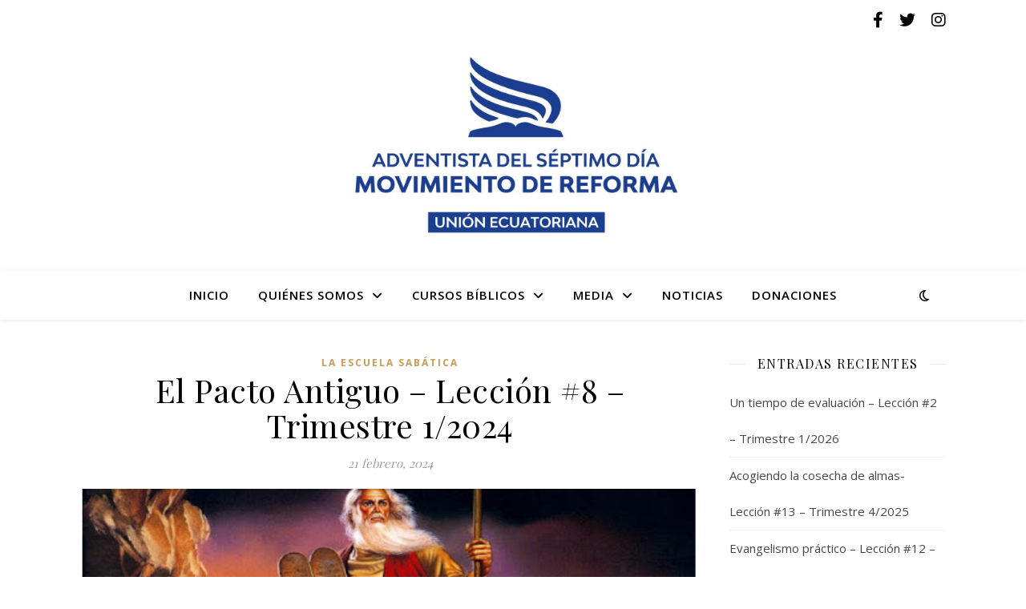

--- FILE ---
content_type: text/html; charset=UTF-8
request_url: https://asdmr-ecuador.com/2024/02/
body_size: 17193
content:
<!DOCTYPE html>
<html lang="es">
<head>
	<meta charset="UTF-8">
	<meta name="viewport" content="width=device-width, initial-scale=1.0" />
	<link rel="profile" href="https://gmpg.org/xfn/11">

<meta name='robots' content='noindex, follow' />

	<!-- This site is optimized with the Yoast SEO plugin v26.7 - https://yoast.com/wordpress/plugins/seo/ -->
	<title>febrero 2024 &#8211; ASDMR Ecuador</title>
	<meta property="og:locale" content="es_ES" />
	<meta property="og:type" content="website" />
	<meta property="og:title" content="febrero 2024 &#8211; ASDMR Ecuador" />
	<meta property="og:url" content="https://asdmr-ecuador.com/2024/02/" />
	<meta property="og:site_name" content="ASDMR Ecuador" />
	<meta name="twitter:card" content="summary_large_image" />
	<meta name="twitter:site" content="@ASDMR_ECUADOR" />
	<script type="application/ld+json" class="yoast-schema-graph">{"@context":"https://schema.org","@graph":[{"@type":"CollectionPage","@id":"https://asdmr-ecuador.com/2024/02/","url":"https://asdmr-ecuador.com/2024/02/","name":"febrero 2024 &#8211; ASDMR Ecuador","isPartOf":{"@id":"https://asdmr-ecuador.com/#website"},"primaryImageOfPage":{"@id":"https://asdmr-ecuador.com/2024/02/#primaryimage"},"image":{"@id":"https://asdmr-ecuador.com/2024/02/#primaryimage"},"thumbnailUrl":"https://asdmr-ecuador.com/wp-content/uploads/2024/02/LECCION-8-WEB.png","breadcrumb":{"@id":"https://asdmr-ecuador.com/2024/02/#breadcrumb"},"inLanguage":"es"},{"@type":"ImageObject","inLanguage":"es","@id":"https://asdmr-ecuador.com/2024/02/#primaryimage","url":"https://asdmr-ecuador.com/wp-content/uploads/2024/02/LECCION-8-WEB.png","contentUrl":"https://asdmr-ecuador.com/wp-content/uploads/2024/02/LECCION-8-WEB.png","width":4447,"height":2535},{"@type":"BreadcrumbList","@id":"https://asdmr-ecuador.com/2024/02/#breadcrumb","itemListElement":[{"@type":"ListItem","position":1,"name":"Portada","item":"https://asdmr-ecuador.com/"},{"@type":"ListItem","position":2,"name":"Archivo de febrero 2024"}]},{"@type":"WebSite","@id":"https://asdmr-ecuador.com/#website","url":"https://asdmr-ecuador.com/","name":"Adventistas del Séptimo Día Movimiento de Reforma Unión Ecuatoriana","description":"La pagina web de la denominación Adventista del Séptimo Día Adventistas Movimiento de Reforma","publisher":{"@id":"https://asdmr-ecuador.com/#organization"},"potentialAction":[{"@type":"SearchAction","target":{"@type":"EntryPoint","urlTemplate":"https://asdmr-ecuador.com/?s={search_term_string}"},"query-input":{"@type":"PropertyValueSpecification","valueRequired":true,"valueName":"search_term_string"}}],"inLanguage":"es"},{"@type":"Organization","@id":"https://asdmr-ecuador.com/#organization","name":"ASDMR Ecuador","url":"https://asdmr-ecuador.com/","logo":{"@type":"ImageObject","inLanguage":"es","@id":"https://asdmr-ecuador.com/#/schema/logo/image/","url":"https://asdmr-ecuador.com/wp-content/uploads/2018/11/fondo-claro-copia.png","contentUrl":"https://asdmr-ecuador.com/wp-content/uploads/2018/11/fondo-claro-copia.png","width":1224,"height":640,"caption":"ASDMR Ecuador"},"image":{"@id":"https://asdmr-ecuador.com/#/schema/logo/image/"},"sameAs":["https://www.facebook.com/ASDMRUnionEcuatoriana/","https://x.com/ASDMR_ECUADOR"]}]}</script>
	<!-- / Yoast SEO plugin. -->


<link rel='dns-prefetch' href='//cdn.jsdelivr.net' />
<link rel='dns-prefetch' href='//fonts.googleapis.com' />
<link rel="alternate" type="application/rss+xml" title="ASDMR Ecuador &raquo; Feed" href="https://asdmr-ecuador.com/feed/" />
<link rel="alternate" type="application/rss+xml" title="ASDMR Ecuador &raquo; Feed de los comentarios" href="https://asdmr-ecuador.com/comments/feed/" />
<style id='wp-img-auto-sizes-contain-inline-css' type='text/css'>
img:is([sizes=auto i],[sizes^="auto," i]){contain-intrinsic-size:3000px 1500px}
/*# sourceURL=wp-img-auto-sizes-contain-inline-css */
</style>
<link rel='stylesheet' id='cf7ic_style-css' href='https://asdmr-ecuador.com/wp-content/plugins/contact-form-7-image-captcha/css/cf7ic-style.css?ver=3.3.7' type='text/css' media='all' />
<style id='wp-emoji-styles-inline-css' type='text/css'>

	img.wp-smiley, img.emoji {
		display: inline !important;
		border: none !important;
		box-shadow: none !important;
		height: 1em !important;
		width: 1em !important;
		margin: 0 0.07em !important;
		vertical-align: -0.1em !important;
		background: none !important;
		padding: 0 !important;
	}
/*# sourceURL=wp-emoji-styles-inline-css */
</style>
<link rel='stylesheet' id='wp-block-library-css' href='https://asdmr-ecuador.com/wp-includes/css/dist/block-library/style.min.css?ver=6.9' type='text/css' media='all' />
<style id='classic-theme-styles-inline-css' type='text/css'>
/*! This file is auto-generated */
.wp-block-button__link{color:#fff;background-color:#32373c;border-radius:9999px;box-shadow:none;text-decoration:none;padding:calc(.667em + 2px) calc(1.333em + 2px);font-size:1.125em}.wp-block-file__button{background:#32373c;color:#fff;text-decoration:none}
/*# sourceURL=/wp-includes/css/classic-themes.min.css */
</style>
<style id='global-styles-inline-css' type='text/css'>
:root{--wp--preset--aspect-ratio--square: 1;--wp--preset--aspect-ratio--4-3: 4/3;--wp--preset--aspect-ratio--3-4: 3/4;--wp--preset--aspect-ratio--3-2: 3/2;--wp--preset--aspect-ratio--2-3: 2/3;--wp--preset--aspect-ratio--16-9: 16/9;--wp--preset--aspect-ratio--9-16: 9/16;--wp--preset--color--black: #000000;--wp--preset--color--cyan-bluish-gray: #abb8c3;--wp--preset--color--white: #ffffff;--wp--preset--color--pale-pink: #f78da7;--wp--preset--color--vivid-red: #cf2e2e;--wp--preset--color--luminous-vivid-orange: #ff6900;--wp--preset--color--luminous-vivid-amber: #fcb900;--wp--preset--color--light-green-cyan: #7bdcb5;--wp--preset--color--vivid-green-cyan: #00d084;--wp--preset--color--pale-cyan-blue: #8ed1fc;--wp--preset--color--vivid-cyan-blue: #0693e3;--wp--preset--color--vivid-purple: #9b51e0;--wp--preset--gradient--vivid-cyan-blue-to-vivid-purple: linear-gradient(135deg,rgb(6,147,227) 0%,rgb(155,81,224) 100%);--wp--preset--gradient--light-green-cyan-to-vivid-green-cyan: linear-gradient(135deg,rgb(122,220,180) 0%,rgb(0,208,130) 100%);--wp--preset--gradient--luminous-vivid-amber-to-luminous-vivid-orange: linear-gradient(135deg,rgb(252,185,0) 0%,rgb(255,105,0) 100%);--wp--preset--gradient--luminous-vivid-orange-to-vivid-red: linear-gradient(135deg,rgb(255,105,0) 0%,rgb(207,46,46) 100%);--wp--preset--gradient--very-light-gray-to-cyan-bluish-gray: linear-gradient(135deg,rgb(238,238,238) 0%,rgb(169,184,195) 100%);--wp--preset--gradient--cool-to-warm-spectrum: linear-gradient(135deg,rgb(74,234,220) 0%,rgb(151,120,209) 20%,rgb(207,42,186) 40%,rgb(238,44,130) 60%,rgb(251,105,98) 80%,rgb(254,248,76) 100%);--wp--preset--gradient--blush-light-purple: linear-gradient(135deg,rgb(255,206,236) 0%,rgb(152,150,240) 100%);--wp--preset--gradient--blush-bordeaux: linear-gradient(135deg,rgb(254,205,165) 0%,rgb(254,45,45) 50%,rgb(107,0,62) 100%);--wp--preset--gradient--luminous-dusk: linear-gradient(135deg,rgb(255,203,112) 0%,rgb(199,81,192) 50%,rgb(65,88,208) 100%);--wp--preset--gradient--pale-ocean: linear-gradient(135deg,rgb(255,245,203) 0%,rgb(182,227,212) 50%,rgb(51,167,181) 100%);--wp--preset--gradient--electric-grass: linear-gradient(135deg,rgb(202,248,128) 0%,rgb(113,206,126) 100%);--wp--preset--gradient--midnight: linear-gradient(135deg,rgb(2,3,129) 0%,rgb(40,116,252) 100%);--wp--preset--font-size--small: 13px;--wp--preset--font-size--medium: 20px;--wp--preset--font-size--large: 36px;--wp--preset--font-size--x-large: 42px;--wp--preset--spacing--20: 0.44rem;--wp--preset--spacing--30: 0.67rem;--wp--preset--spacing--40: 1rem;--wp--preset--spacing--50: 1.5rem;--wp--preset--spacing--60: 2.25rem;--wp--preset--spacing--70: 3.38rem;--wp--preset--spacing--80: 5.06rem;--wp--preset--shadow--natural: 6px 6px 9px rgba(0, 0, 0, 0.2);--wp--preset--shadow--deep: 12px 12px 50px rgba(0, 0, 0, 0.4);--wp--preset--shadow--sharp: 6px 6px 0px rgba(0, 0, 0, 0.2);--wp--preset--shadow--outlined: 6px 6px 0px -3px rgb(255, 255, 255), 6px 6px rgb(0, 0, 0);--wp--preset--shadow--crisp: 6px 6px 0px rgb(0, 0, 0);}:where(.is-layout-flex){gap: 0.5em;}:where(.is-layout-grid){gap: 0.5em;}body .is-layout-flex{display: flex;}.is-layout-flex{flex-wrap: wrap;align-items: center;}.is-layout-flex > :is(*, div){margin: 0;}body .is-layout-grid{display: grid;}.is-layout-grid > :is(*, div){margin: 0;}:where(.wp-block-columns.is-layout-flex){gap: 2em;}:where(.wp-block-columns.is-layout-grid){gap: 2em;}:where(.wp-block-post-template.is-layout-flex){gap: 1.25em;}:where(.wp-block-post-template.is-layout-grid){gap: 1.25em;}.has-black-color{color: var(--wp--preset--color--black) !important;}.has-cyan-bluish-gray-color{color: var(--wp--preset--color--cyan-bluish-gray) !important;}.has-white-color{color: var(--wp--preset--color--white) !important;}.has-pale-pink-color{color: var(--wp--preset--color--pale-pink) !important;}.has-vivid-red-color{color: var(--wp--preset--color--vivid-red) !important;}.has-luminous-vivid-orange-color{color: var(--wp--preset--color--luminous-vivid-orange) !important;}.has-luminous-vivid-amber-color{color: var(--wp--preset--color--luminous-vivid-amber) !important;}.has-light-green-cyan-color{color: var(--wp--preset--color--light-green-cyan) !important;}.has-vivid-green-cyan-color{color: var(--wp--preset--color--vivid-green-cyan) !important;}.has-pale-cyan-blue-color{color: var(--wp--preset--color--pale-cyan-blue) !important;}.has-vivid-cyan-blue-color{color: var(--wp--preset--color--vivid-cyan-blue) !important;}.has-vivid-purple-color{color: var(--wp--preset--color--vivid-purple) !important;}.has-black-background-color{background-color: var(--wp--preset--color--black) !important;}.has-cyan-bluish-gray-background-color{background-color: var(--wp--preset--color--cyan-bluish-gray) !important;}.has-white-background-color{background-color: var(--wp--preset--color--white) !important;}.has-pale-pink-background-color{background-color: var(--wp--preset--color--pale-pink) !important;}.has-vivid-red-background-color{background-color: var(--wp--preset--color--vivid-red) !important;}.has-luminous-vivid-orange-background-color{background-color: var(--wp--preset--color--luminous-vivid-orange) !important;}.has-luminous-vivid-amber-background-color{background-color: var(--wp--preset--color--luminous-vivid-amber) !important;}.has-light-green-cyan-background-color{background-color: var(--wp--preset--color--light-green-cyan) !important;}.has-vivid-green-cyan-background-color{background-color: var(--wp--preset--color--vivid-green-cyan) !important;}.has-pale-cyan-blue-background-color{background-color: var(--wp--preset--color--pale-cyan-blue) !important;}.has-vivid-cyan-blue-background-color{background-color: var(--wp--preset--color--vivid-cyan-blue) !important;}.has-vivid-purple-background-color{background-color: var(--wp--preset--color--vivid-purple) !important;}.has-black-border-color{border-color: var(--wp--preset--color--black) !important;}.has-cyan-bluish-gray-border-color{border-color: var(--wp--preset--color--cyan-bluish-gray) !important;}.has-white-border-color{border-color: var(--wp--preset--color--white) !important;}.has-pale-pink-border-color{border-color: var(--wp--preset--color--pale-pink) !important;}.has-vivid-red-border-color{border-color: var(--wp--preset--color--vivid-red) !important;}.has-luminous-vivid-orange-border-color{border-color: var(--wp--preset--color--luminous-vivid-orange) !important;}.has-luminous-vivid-amber-border-color{border-color: var(--wp--preset--color--luminous-vivid-amber) !important;}.has-light-green-cyan-border-color{border-color: var(--wp--preset--color--light-green-cyan) !important;}.has-vivid-green-cyan-border-color{border-color: var(--wp--preset--color--vivid-green-cyan) !important;}.has-pale-cyan-blue-border-color{border-color: var(--wp--preset--color--pale-cyan-blue) !important;}.has-vivid-cyan-blue-border-color{border-color: var(--wp--preset--color--vivid-cyan-blue) !important;}.has-vivid-purple-border-color{border-color: var(--wp--preset--color--vivid-purple) !important;}.has-vivid-cyan-blue-to-vivid-purple-gradient-background{background: var(--wp--preset--gradient--vivid-cyan-blue-to-vivid-purple) !important;}.has-light-green-cyan-to-vivid-green-cyan-gradient-background{background: var(--wp--preset--gradient--light-green-cyan-to-vivid-green-cyan) !important;}.has-luminous-vivid-amber-to-luminous-vivid-orange-gradient-background{background: var(--wp--preset--gradient--luminous-vivid-amber-to-luminous-vivid-orange) !important;}.has-luminous-vivid-orange-to-vivid-red-gradient-background{background: var(--wp--preset--gradient--luminous-vivid-orange-to-vivid-red) !important;}.has-very-light-gray-to-cyan-bluish-gray-gradient-background{background: var(--wp--preset--gradient--very-light-gray-to-cyan-bluish-gray) !important;}.has-cool-to-warm-spectrum-gradient-background{background: var(--wp--preset--gradient--cool-to-warm-spectrum) !important;}.has-blush-light-purple-gradient-background{background: var(--wp--preset--gradient--blush-light-purple) !important;}.has-blush-bordeaux-gradient-background{background: var(--wp--preset--gradient--blush-bordeaux) !important;}.has-luminous-dusk-gradient-background{background: var(--wp--preset--gradient--luminous-dusk) !important;}.has-pale-ocean-gradient-background{background: var(--wp--preset--gradient--pale-ocean) !important;}.has-electric-grass-gradient-background{background: var(--wp--preset--gradient--electric-grass) !important;}.has-midnight-gradient-background{background: var(--wp--preset--gradient--midnight) !important;}.has-small-font-size{font-size: var(--wp--preset--font-size--small) !important;}.has-medium-font-size{font-size: var(--wp--preset--font-size--medium) !important;}.has-large-font-size{font-size: var(--wp--preset--font-size--large) !important;}.has-x-large-font-size{font-size: var(--wp--preset--font-size--x-large) !important;}
:where(.wp-block-post-template.is-layout-flex){gap: 1.25em;}:where(.wp-block-post-template.is-layout-grid){gap: 1.25em;}
:where(.wp-block-term-template.is-layout-flex){gap: 1.25em;}:where(.wp-block-term-template.is-layout-grid){gap: 1.25em;}
:where(.wp-block-columns.is-layout-flex){gap: 2em;}:where(.wp-block-columns.is-layout-grid){gap: 2em;}
:root :where(.wp-block-pullquote){font-size: 1.5em;line-height: 1.6;}
/*# sourceURL=global-styles-inline-css */
</style>
<link rel='stylesheet' id='cpsh-shortcodes-css' href='https://asdmr-ecuador.com/wp-content/plugins/column-shortcodes//assets/css/shortcodes.css?ver=1.0.1' type='text/css' media='all' />
<link rel='stylesheet' id='contact-form-7-css' href='https://asdmr-ecuador.com/wp-content/plugins/contact-form-7/includes/css/styles.css?ver=6.1.4' type='text/css' media='all' />
<link rel='stylesheet' id='ashe-style-css' href='https://asdmr-ecuador.com/wp-content/themes/ashe/style.css?ver=1.9.7' type='text/css' media='all' />
<link rel='stylesheet' id='fontawesome-css' href='https://asdmr-ecuador.com/wp-content/themes/ashe/assets/css/fontawesome.min.css?ver=6.9' type='text/css' media='all' />
<link rel='stylesheet' id='fontello-css' href='https://asdmr-ecuador.com/wp-content/themes/ashe/assets/css/fontello.css?ver=6.9' type='text/css' media='all' />
<link rel='stylesheet' id='slick-css' href='https://asdmr-ecuador.com/wp-content/themes/ashe/assets/css/slick.css?ver=6.9' type='text/css' media='all' />
<link rel='stylesheet' id='scrollbar-css' href='https://asdmr-ecuador.com/wp-content/themes/ashe/assets/css/perfect-scrollbar.css?ver=6.9' type='text/css' media='all' />
<link rel='stylesheet' id='ashe-responsive-css' href='https://asdmr-ecuador.com/wp-content/themes/ashe/assets/css/responsive.css?ver=1.9.7' type='text/css' media='all' />
<link rel='stylesheet' id='ashe-playfair-font-css' href='//fonts.googleapis.com/css?family=Playfair+Display%3A400%2C700&#038;ver=1.0.0' type='text/css' media='all' />
<link rel='stylesheet' id='ashe-opensans-font-css' href='//fonts.googleapis.com/css?family=Open+Sans%3A400italic%2C400%2C600italic%2C600%2C700italic%2C700&#038;ver=1.0.0' type='text/css' media='all' />
<link rel='stylesheet' id='slb_core-css' href='https://asdmr-ecuador.com/wp-content/plugins/simple-lightbox/client/css/app.css?ver=2.9.4' type='text/css' media='all' />
<link rel='stylesheet' id='lazyload-video-css-css' href='https://asdmr-ecuador.com/wp-content/plugins/lazy-load-for-videos/public/css/lazyload-shared.css?ver=2.18.9' type='text/css' media='all' />
<style id='lazyload-video-css-inline-css' type='text/css'>
.entry-content a.lazy-load-youtube, a.lazy-load-youtube, .lazy-load-vimeo{ background-size: cover; }.titletext.youtube { display: none; }.lazy-load-div:before { content: "\25B6"; text-shadow: 0px 0px 60px rgba(0,0,0,0.8); }
/*# sourceURL=lazyload-video-css-inline-css */
</style>
<script type="bd8ca7a32536413f07fdaaa5-text/javascript" src="https://asdmr-ecuador.com/wp-includes/js/jquery/jquery.min.js?ver=3.7.1" id="jquery-core-js"></script>
<script type="bd8ca7a32536413f07fdaaa5-text/javascript" src="https://asdmr-ecuador.com/wp-includes/js/jquery/jquery-migrate.min.js?ver=3.4.1" id="jquery-migrate-js"></script>
<link rel="https://api.w.org/" href="https://asdmr-ecuador.com/wp-json/" /><link rel="EditURI" type="application/rsd+xml" title="RSD" href="https://asdmr-ecuador.com/xmlrpc.php?rsd" />
<meta name="generator" content="WordPress 6.9" />
<style id="ashe_dynamic_css">body {background-color: #ffffff;}#top-bar {background-color: #ffffff;}#top-bar a {color: #000000;}#top-bar a:hover,#top-bar li.current-menu-item > a,#top-bar li.current-menu-ancestor > a,#top-bar .sub-menu li.current-menu-item > a,#top-bar .sub-menu li.current-menu-ancestor> a {color: #ca9b52;}#top-menu .sub-menu,#top-menu .sub-menu a {background-color: #ffffff;border-color: rgba(0,0,0, 0.05);}@media screen and ( max-width: 979px ) {.top-bar-socials {float: none !important;}.top-bar-socials a {line-height: 40px !important;}}.header-logo a,.site-description {color: #ffffff;}.entry-header {background-color: #ffffff;}#main-nav {background-color: #ffffff;box-shadow: 0px 1px 5px rgba(0,0,0, 0.1);}#featured-links h6 {background-color: rgba(255,255,255, 0.85);color: #000000;}#main-nav a,#main-nav i,#main-nav #s {color: #000000;}.main-nav-sidebar span,.sidebar-alt-close-btn span {background-color: #000000;}#main-nav a:hover,#main-nav i:hover,#main-nav li.current-menu-item > a,#main-nav li.current-menu-ancestor > a,#main-nav .sub-menu li.current-menu-item > a,#main-nav .sub-menu li.current-menu-ancestor> a {color: #ca9b52;}.main-nav-sidebar:hover span {background-color: #ca9b52;}#main-menu .sub-menu,#main-menu .sub-menu a {background-color: #ffffff;border-color: rgba(0,0,0, 0.05);}#main-nav #s {background-color: #ffffff;}#main-nav #s::-webkit-input-placeholder { /* Chrome/Opera/Safari */color: rgba(0,0,0, 0.7);}#main-nav #s::-moz-placeholder { /* Firefox 19+ */color: rgba(0,0,0, 0.7);}#main-nav #s:-ms-input-placeholder { /* IE 10+ */color: rgba(0,0,0, 0.7);}#main-nav #s:-moz-placeholder { /* Firefox 18- */color: rgba(0,0,0, 0.7);}/* Background */.sidebar-alt,#featured-links,.main-content,.featured-slider-area,.page-content select,.page-content input,.page-content textarea {background-color: #ffffff;}/* Text */.page-content,.page-content select,.page-content input,.page-content textarea,.page-content .post-author a,.page-content .ashe-widget a,.page-content .comment-author {color: #464646;}/* Title */.page-content h1,.page-content h2,.page-content h3,.page-content h4,.page-content h5,.page-content h6,.page-content .post-title a,.page-content .author-description h4 a,.page-content .related-posts h4 a,.page-content .blog-pagination .previous-page a,.page-content .blog-pagination .next-page a,blockquote,.page-content .post-share a {color: #030303;}.page-content .post-title a:hover {color: rgba(3,3,3, 0.75);}/* Meta */.page-content .post-date,.page-content .post-comments,.page-content .post-author,.page-content [data-layout*="list"] .post-author a,.page-content .related-post-date,.page-content .comment-meta a,.page-content .author-share a,.page-content .post-tags a,.page-content .tagcloud a,.widget_categories li,.widget_archive li,.ahse-subscribe-box p,.rpwwt-post-author,.rpwwt-post-categories,.rpwwt-post-date,.rpwwt-post-comments-number {color: #a1a1a1;}.page-content input::-webkit-input-placeholder { /* Chrome/Opera/Safari */color: #a1a1a1;}.page-content input::-moz-placeholder { /* Firefox 19+ */color: #a1a1a1;}.page-content input:-ms-input-placeholder { /* IE 10+ */color: #a1a1a1;}.page-content input:-moz-placeholder { /* Firefox 18- */color: #a1a1a1;}/* Accent */a,.post-categories,.page-content .ashe-widget.widget_text a {color: #ca9b52;}/* Disable TMP.page-content .elementor a,.page-content .elementor a:hover {color: inherit;}*/.ps-container > .ps-scrollbar-y-rail > .ps-scrollbar-y {background: #ca9b52;}a:not(.header-logo-a):hover {color: rgba(202,155,82, 0.8);}blockquote {border-color: #ca9b52;}/* Selection */::-moz-selection {color: #ffffff;background: #ca9b52;}::selection {color: #ffffff;background: #ca9b52;}/* Border */.page-content .post-footer,[data-layout*="list"] .blog-grid > li,.page-content .author-description,.page-content .related-posts,.page-content .entry-comments,.page-content .ashe-widget li,.page-content #wp-calendar,.page-content #wp-calendar caption,.page-content #wp-calendar tbody td,.page-content .widget_nav_menu li a,.page-content .tagcloud a,.page-content select,.page-content input,.page-content textarea,.widget-title h2:before,.widget-title h2:after,.post-tags a,.gallery-caption,.wp-caption-text,table tr,table th,table td,pre,.category-description {border-color: #e8e8e8;}hr {background-color: #e8e8e8;}/* Buttons */.widget_search i,.widget_search #searchsubmit,.wp-block-search button,.single-navigation i,.page-content .submit,.page-content .blog-pagination.numeric a,.page-content .blog-pagination.load-more a,.page-content .ashe-subscribe-box input[type="submit"],.page-content .widget_wysija input[type="submit"],.page-content .post-password-form input[type="submit"],.page-content .wpcf7 [type="submit"] {color: #ffffff;background-color: #333333;}.single-navigation i:hover,.page-content .submit:hover,.ashe-boxed-style .page-content .submit:hover,.page-content .blog-pagination.numeric a:hover,.ashe-boxed-style .page-content .blog-pagination.numeric a:hover,.page-content .blog-pagination.numeric span,.page-content .blog-pagination.load-more a:hover,.page-content .ashe-subscribe-box input[type="submit"]:hover,.page-content .widget_wysija input[type="submit"]:hover,.page-content .post-password-form input[type="submit"]:hover,.page-content .wpcf7 [type="submit"]:hover {color: #ffffff;background-color: #ca9b52;}/* Image Overlay */.image-overlay,#infscr-loading,.page-content h4.image-overlay {color: #ffffff;background-color: rgba(73,73,73, 0.3);}.image-overlay a,.post-slider .prev-arrow,.post-slider .next-arrow,.page-content .image-overlay a,#featured-slider .slick-arrow,#featured-slider .slider-dots {color: #ffffff;}.slide-caption {background: rgba(255,255,255, 0.95);}#featured-slider .slick-active {background: #ffffff;}#page-footer,#page-footer select,#page-footer input,#page-footer textarea {background-color: #f6f6f6;color: #333333;}#page-footer,#page-footer a,#page-footer select,#page-footer input,#page-footer textarea {color: #333333;}#page-footer #s::-webkit-input-placeholder { /* Chrome/Opera/Safari */color: #333333;}#page-footer #s::-moz-placeholder { /* Firefox 19+ */color: #333333;}#page-footer #s:-ms-input-placeholder { /* IE 10+ */color: #333333;}#page-footer #s:-moz-placeholder { /* Firefox 18- */color: #333333;}/* Title */#page-footer h1,#page-footer h2,#page-footer h3,#page-footer h4,#page-footer h5,#page-footer h6 {color: #111111;}#page-footer a:hover {color: #ca9b52;}/* Border */#page-footer a,#page-footer .ashe-widget li,#page-footer #wp-calendar,#page-footer #wp-calendar caption,#page-footer #wp-calendar tbody td,#page-footer .widget_nav_menu li a,#page-footer select,#page-footer input,#page-footer textarea,#page-footer .widget-title h2:before,#page-footer .widget-title h2:after,.footer-widgets {border-color: #e0dbdb;}#page-footer hr {background-color: #e0dbdb;}.ashe-preloader-wrap {background-color: #ffffff;}@media screen and ( max-width: 640px ) {.related-posts {display: none;}}.header-logo a {font-family: 'Open Sans';}#top-menu li a {font-family: 'Open Sans';}#main-menu li a {font-family: 'Open Sans';}#mobile-menu li,.mobile-menu-btn a {font-family: 'Open Sans';}#top-menu li a,#main-menu li a,#mobile-menu li,.mobile-menu-btn a {text-transform: uppercase;}.boxed-wrapper {max-width: 1160px;}.sidebar-alt {max-width: 340px;left: -340px; padding: 85px 35px 0px;}.sidebar-left,.sidebar-right {width: 307px;}.main-container {width: calc(100% - 307px);width: -webkit-calc(100% - 307px);}#top-bar > div,#main-nav > div,#featured-links,.main-content,.page-footer-inner,.featured-slider-area.boxed-wrapper {padding-left: 40px;padding-right: 40px;}#top-menu {float: left;}.top-bar-socials {float: right;}.entry-header {height: 500px;background-image:url();background-size: cover;}.entry-header {background-position: center center;}.logo-img {max-width: 500px;}.mini-logo a {max-width: 70px;}#main-nav {text-align: center;}.main-nav-sidebar {position: absolute;top: 0px;left: 40px;z-index: 1;}.main-nav-icons {position: absolute;top: 0px;right: 40px;z-index: 2;}.mini-logo {position: absolute;left: auto;top: 0;}.main-nav-sidebar ~ .mini-logo {margin-left: 30px;}#featured-links .featured-link {margin-right: 20px;}#featured-links .featured-link:last-of-type {margin-right: 0;}#featured-links .featured-link {width: calc( (100% - 40px) / 3 - 1px);width: -webkit-calc( (100% - 40px) / 3- 1px);}.blog-grid > li {width: 100%;margin-bottom: 30px;}.sidebar-right {padding-left: 37px;}.post-content > p:not(.wp-block-tag-cloud):first-of-type:first-letter {font-family: "Playfair Display";font-weight: 400;float: left;margin: 0px 12px 0 0;font-size: 80px;line-height: 65px;text-align: center;}.blog-post .post-content > p:not(.wp-block-tag-cloud):first-of-type:first-letter {color: #030303;}@-moz-document url-prefix() {.post-content > p:not(.wp-block-tag-cloud):first-of-type:first-letter {margin-top: 10px !important;}}.footer-widgets > .ashe-widget {width: 30%;margin-right: 5%;}.footer-widgets > .ashe-widget:nth-child(3n+3) {margin-right: 0;}.footer-widgets > .ashe-widget:nth-child(3n+4) {clear: both;}.copyright-info {float: right;}.footer-socials {float: left;}.woocommerce div.product .stock,.woocommerce div.product p.price,.woocommerce div.product span.price,.woocommerce ul.products li.product .price,.woocommerce-Reviews .woocommerce-review__author,.woocommerce form .form-row .required,.woocommerce form .form-row.woocommerce-invalid label,.woocommerce .page-content div.product .woocommerce-tabs ul.tabs li a {color: #464646;}.woocommerce a.remove:hover {color: #464646 !important;}.woocommerce a.remove,.woocommerce .product_meta,.page-content .woocommerce-breadcrumb,.page-content .woocommerce-review-link,.page-content .woocommerce-breadcrumb a,.page-content .woocommerce-MyAccount-navigation-link a,.woocommerce .woocommerce-info:before,.woocommerce .page-content .woocommerce-result-count,.woocommerce-page .page-content .woocommerce-result-count,.woocommerce-Reviews .woocommerce-review__published-date,.woocommerce .product_list_widget .quantity,.woocommerce .widget_products .amount,.woocommerce .widget_price_filter .price_slider_amount,.woocommerce .widget_recently_viewed_products .amount,.woocommerce .widget_top_rated_products .amount,.woocommerce .widget_recent_reviews .reviewer {color: #a1a1a1;}.woocommerce a.remove {color: #a1a1a1 !important;}p.demo_store,.woocommerce-store-notice,.woocommerce span.onsale { background-color: #ca9b52;}.woocommerce .star-rating::before,.woocommerce .star-rating span::before,.woocommerce .page-content ul.products li.product .button,.page-content .woocommerce ul.products li.product .button,.page-content .woocommerce-MyAccount-navigation-link.is-active a,.page-content .woocommerce-MyAccount-navigation-link a:hover { color: #ca9b52;}.woocommerce form.login,.woocommerce form.register,.woocommerce-account fieldset,.woocommerce form.checkout_coupon,.woocommerce .woocommerce-info,.woocommerce .woocommerce-error,.woocommerce .woocommerce-message,.woocommerce .widget_shopping_cart .total,.woocommerce.widget_shopping_cart .total,.woocommerce-Reviews .comment_container,.woocommerce-cart #payment ul.payment_methods,#add_payment_method #payment ul.payment_methods,.woocommerce-checkout #payment ul.payment_methods,.woocommerce div.product .woocommerce-tabs ul.tabs::before,.woocommerce div.product .woocommerce-tabs ul.tabs::after,.woocommerce div.product .woocommerce-tabs ul.tabs li,.woocommerce .woocommerce-MyAccount-navigation-link,.select2-container--default .select2-selection--single {border-color: #e8e8e8;}.woocommerce-cart #payment,#add_payment_method #payment,.woocommerce-checkout #payment,.woocommerce .woocommerce-info,.woocommerce .woocommerce-error,.woocommerce .woocommerce-message,.woocommerce div.product .woocommerce-tabs ul.tabs li {background-color: rgba(232,232,232, 0.3);}.woocommerce-cart #payment div.payment_box::before,#add_payment_method #payment div.payment_box::before,.woocommerce-checkout #payment div.payment_box::before {border-color: rgba(232,232,232, 0.5);}.woocommerce-cart #payment div.payment_box,#add_payment_method #payment div.payment_box,.woocommerce-checkout #payment div.payment_box {background-color: rgba(232,232,232, 0.5);}.page-content .woocommerce input.button,.page-content .woocommerce a.button,.page-content .woocommerce a.button.alt,.page-content .woocommerce button.button.alt,.page-content .woocommerce input.button.alt,.page-content .woocommerce #respond input#submit.alt,.woocommerce .page-content .widget_product_search input[type="submit"],.woocommerce .page-content .woocommerce-message .button,.woocommerce .page-content a.button.alt,.woocommerce .page-content button.button.alt,.woocommerce .page-content #respond input#submit,.woocommerce .page-content .widget_price_filter .button,.woocommerce .page-content .woocommerce-message .button,.woocommerce-page .page-content .woocommerce-message .button,.woocommerce .page-content nav.woocommerce-pagination ul li a,.woocommerce .page-content nav.woocommerce-pagination ul li span {color: #ffffff;background-color: #333333;}.page-content .woocommerce input.button:hover,.page-content .woocommerce a.button:hover,.page-content .woocommerce a.button.alt:hover,.ashe-boxed-style .page-content .woocommerce a.button.alt:hover,.page-content .woocommerce button.button.alt:hover,.page-content .woocommerce input.button.alt:hover,.page-content .woocommerce #respond input#submit.alt:hover,.woocommerce .page-content .woocommerce-message .button:hover,.woocommerce .page-content a.button.alt:hover,.woocommerce .page-content button.button.alt:hover,.ashe-boxed-style.woocommerce .page-content button.button.alt:hover,.ashe-boxed-style.woocommerce .page-content #respond input#submit:hover,.woocommerce .page-content #respond input#submit:hover,.woocommerce .page-content .widget_price_filter .button:hover,.woocommerce .page-content .woocommerce-message .button:hover,.woocommerce-page .page-content .woocommerce-message .button:hover,.woocommerce .page-content nav.woocommerce-pagination ul li a:hover,.woocommerce .page-content nav.woocommerce-pagination ul li span.current {color: #ffffff;background-color: #ca9b52;}.woocommerce .page-content nav.woocommerce-pagination ul li a.prev,.woocommerce .page-content nav.woocommerce-pagination ul li a.next {color: #333333;}.woocommerce .page-content nav.woocommerce-pagination ul li a.prev:hover,.woocommerce .page-content nav.woocommerce-pagination ul li a.next:hover {color: #ca9b52;}.woocommerce .page-content nav.woocommerce-pagination ul li a.prev:after,.woocommerce .page-content nav.woocommerce-pagination ul li a.next:after {color: #ffffff;}.woocommerce .page-content nav.woocommerce-pagination ul li a.prev:hover:after,.woocommerce .page-content nav.woocommerce-pagination ul li a.next:hover:after {color: #ffffff;}.cssload-cube{background-color:#333333;width:9px;height:9px;position:absolute;margin:auto;animation:cssload-cubemove 2s infinite ease-in-out;-o-animation:cssload-cubemove 2s infinite ease-in-out;-ms-animation:cssload-cubemove 2s infinite ease-in-out;-webkit-animation:cssload-cubemove 2s infinite ease-in-out;-moz-animation:cssload-cubemove 2s infinite ease-in-out}.cssload-cube1{left:13px;top:0;animation-delay:.1s;-o-animation-delay:.1s;-ms-animation-delay:.1s;-webkit-animation-delay:.1s;-moz-animation-delay:.1s}.cssload-cube2{left:25px;top:0;animation-delay:.2s;-o-animation-delay:.2s;-ms-animation-delay:.2s;-webkit-animation-delay:.2s;-moz-animation-delay:.2s}.cssload-cube3{left:38px;top:0;animation-delay:.3s;-o-animation-delay:.3s;-ms-animation-delay:.3s;-webkit-animation-delay:.3s;-moz-animation-delay:.3s}.cssload-cube4{left:0;top:13px;animation-delay:.1s;-o-animation-delay:.1s;-ms-animation-delay:.1s;-webkit-animation-delay:.1s;-moz-animation-delay:.1s}.cssload-cube5{left:13px;top:13px;animation-delay:.2s;-o-animation-delay:.2s;-ms-animation-delay:.2s;-webkit-animation-delay:.2s;-moz-animation-delay:.2s}.cssload-cube6{left:25px;top:13px;animation-delay:.3s;-o-animation-delay:.3s;-ms-animation-delay:.3s;-webkit-animation-delay:.3s;-moz-animation-delay:.3s}.cssload-cube7{left:38px;top:13px;animation-delay:.4s;-o-animation-delay:.4s;-ms-animation-delay:.4s;-webkit-animation-delay:.4s;-moz-animation-delay:.4s}.cssload-cube8{left:0;top:25px;animation-delay:.2s;-o-animation-delay:.2s;-ms-animation-delay:.2s;-webkit-animation-delay:.2s;-moz-animation-delay:.2s}.cssload-cube9{left:13px;top:25px;animation-delay:.3s;-o-animation-delay:.3s;-ms-animation-delay:.3s;-webkit-animation-delay:.3s;-moz-animation-delay:.3s}.cssload-cube10{left:25px;top:25px;animation-delay:.4s;-o-animation-delay:.4s;-ms-animation-delay:.4s;-webkit-animation-delay:.4s;-moz-animation-delay:.4s}.cssload-cube11{left:38px;top:25px;animation-delay:.5s;-o-animation-delay:.5s;-ms-animation-delay:.5s;-webkit-animation-delay:.5s;-moz-animation-delay:.5s}.cssload-cube12{left:0;top:38px;animation-delay:.3s;-o-animation-delay:.3s;-ms-animation-delay:.3s;-webkit-animation-delay:.3s;-moz-animation-delay:.3s}.cssload-cube13{left:13px;top:38px;animation-delay:.4s;-o-animation-delay:.4s;-ms-animation-delay:.4s;-webkit-animation-delay:.4s;-moz-animation-delay:.4s}.cssload-cube14{left:25px;top:38px;animation-delay:.5s;-o-animation-delay:.5s;-ms-animation-delay:.5s;-webkit-animation-delay:.5s;-moz-animation-delay:.5s}.cssload-cube15{left:38px;top:38px;animation-delay:.6s;-o-animation-delay:.6s;-ms-animation-delay:.6s;-webkit-animation-delay:.6s;-moz-animation-delay:.6s}.cssload-spinner{margin:auto;width:49px;height:49px;position:relative}@keyframes cssload-cubemove{35%{transform:scale(0.005)}50%{transform:scale(1.7)}65%{transform:scale(0.005)}}@-o-keyframes cssload-cubemove{35%{-o-transform:scale(0.005)}50%{-o-transform:scale(1.7)}65%{-o-transform:scale(0.005)}}@-ms-keyframes cssload-cubemove{35%{-ms-transform:scale(0.005)}50%{-ms-transform:scale(1.7)}65%{-ms-transform:scale(0.005)}}@-webkit-keyframes cssload-cubemove{35%{-webkit-transform:scale(0.005)}50%{-webkit-transform:scale(1.7)}65%{-webkit-transform:scale(0.005)}}@-moz-keyframes cssload-cubemove{35%{-moz-transform:scale(0.005)}50%{-moz-transform:scale(1.7)}65%{-moz-transform:scale(0.005)}}</style><style id="ashe_theme_styles"></style><meta name="generator" content="Elementor 3.34.0-dev2; features: e_font_icon_svg, additional_custom_breakpoints; settings: css_print_method-external, google_font-enabled, font_display-auto">
			<style>
				.e-con.e-parent:nth-of-type(n+4):not(.e-lazyloaded):not(.e-no-lazyload),
				.e-con.e-parent:nth-of-type(n+4):not(.e-lazyloaded):not(.e-no-lazyload) * {
					background-image: none !important;
				}
				@media screen and (max-height: 1024px) {
					.e-con.e-parent:nth-of-type(n+3):not(.e-lazyloaded):not(.e-no-lazyload),
					.e-con.e-parent:nth-of-type(n+3):not(.e-lazyloaded):not(.e-no-lazyload) * {
						background-image: none !important;
					}
				}
				@media screen and (max-height: 640px) {
					.e-con.e-parent:nth-of-type(n+2):not(.e-lazyloaded):not(.e-no-lazyload),
					.e-con.e-parent:nth-of-type(n+2):not(.e-lazyloaded):not(.e-no-lazyload) * {
						background-image: none !important;
					}
				}
			</style>
					<style type="text/css" id="wp-custom-css">
			.header-logo a {
	text-shadow: 1px 1px 4px black;
}

.entry-header {
	height: auto !important;
	padding: 20px 0 10px 0 !important;
}

/*
@media (min-width: 500px) {
	.entry-header {
		display: none;
	}
}*/

#bloggify-logo {
  display: inline-block;
  width: 20px;
	top: 5px;
	position: relative;
	margin-top: -15px;
}

.top-bar-socials a {
	font-size: 20px;
}

textarea {
	resize: vertical;
}

/*.category-la-escuela-sabatica img.attachment-ashe-full-thumbnail.size-ashe-full-thumbnail.wp-post-image {
	display: none;
}*/


/* Custom Post/Page CSS */
/** Principios de Fe **/

@media (min-width: 500px) {
    body.page-id-646 figure.wp-block-embed-youtube.wp-block-embed {
        width: 50%;
        float: left;
        padding: 10px;
    }
}		</style>
		</head>

<body class="archive date wp-custom-logo wp-embed-responsive wp-theme-ashe elementor-beta elementor-default elementor-kit-948">
	
	<!-- Preloader -->
	
	<!-- Page Wrapper -->
	<div id="page-wrap">

		<!-- Boxed Wrapper -->
		<div id="page-header" >

		
<div id="top-bar" class="clear-fix">
	<div class="boxed-wrapper">
		
		
		<div class="top-bar-socials">

			
			<a href="https://www.facebook.com/reformaecuador" target="_blank">
				<i class="fa-brands fa-facebook-f"></i>
			</a>
			
							<a href="https://twitter.com/ASDMR_ECUADOR" target="_blank">
					<i class="fa-brands fa-twitter"></i>
				</a>
			
							<a href="https://www.instagram.com/reformaecuador" target="_blank">
					<i class="fa-brands fa-instagram"></i>
				</a>
			
			
		</div>

	
	</div>
</div><!-- #top-bar -->


	<div class="entry-header">
		<div class="cv-outer">
		<div class="cv-inner">
			<div class="header-logo">
				
				
					<a href="https://asdmr-ecuador.com/" title="ASDMR Ecuador" class="logo-img">
						<img fetchpriority="high" src="https://asdmr-ecuador.com/wp-content/uploads/2021/02/cropped-WhatsApp-Image-2021-02-04-at-17.49.43.jpeg" width="1280" height="568" alt="ASDMR Ecuador">
					</a>

				
								
				<p class="site-description">La pagina web de la denominación Adventista del Séptimo Día Adventistas Movimiento de Reforma</p>
				
			</div>
		</div>
		</div>
	</div>


<div id="main-nav" class="clear-fix">

	<div class="boxed-wrapper">	
		
		<!-- Alt Sidebar Icon -->
		
		<!-- Mini Logo -->
		
		<!-- Icons -->
		<div class="main-nav-icons">
							<div class="dark-mode-switcher">
					<i class="fa-regular fa-moon" aria-hidden="true"></i>

									</div>
			
					</div>

		<nav class="main-menu-container"><ul id="main-menu" class=""><li id="menu-item-97" class="menu-item menu-item-type-custom menu-item-object-custom menu-item-97"><a href="/">Inicio</a></li>
<li id="menu-item-301" class="menu-item menu-item-type-post_type menu-item-object-page menu-item-has-children menu-item-301"><a href="https://asdmr-ecuador.com/quienes-somos/">Quiénes somos</a>
<ul class="sub-menu">
	<li id="menu-item-303" class="menu-item menu-item-type-post_type menu-item-object-page menu-item-303"><a href="https://asdmr-ecuador.com/quienes-somos/origen-de-los-asdmr-mundial/">Origen de los ASDMR—Mundial</a></li>
	<li id="menu-item-304" class="menu-item menu-item-type-post_type menu-item-object-page menu-item-304"><a href="https://asdmr-ecuador.com/quienes-somos/principios-de-fe/">Principios de Fe</a></li>
	<li id="menu-item-306" class="menu-item menu-item-type-post_type menu-item-object-page menu-item-306"><a href="https://asdmr-ecuador.com/quienes-somos/instituciones/">Instituciones</a></li>
	<li id="menu-item-302" class="menu-item menu-item-type-post_type menu-item-object-page menu-item-302"><a href="https://asdmr-ecuador.com/quienes-somos/evangelismo/">XXV Asamblea General Ordinaria de la Unión Ecuatoriana</a></li>
	<li id="menu-item-1296" class="menu-item menu-item-type-post_type menu-item-object-page menu-item-1296"><a href="https://asdmr-ecuador.com/quienes-somos/evangelismo-2/">XXVI Asamblea General Ordinaria de la Unión Ecuatoriana</a></li>
</ul>
</li>
<li id="menu-item-2169" class="menu-item menu-item-type-post_type menu-item-object-page menu-item-has-children menu-item-2169"><a href="https://asdmr-ecuador.com/conectados-con-dios/">Cursos Bíblicos</a>
<ul class="sub-menu">
	<li id="menu-item-2173" class="menu-item menu-item-type-post_type menu-item-object-page menu-item-2173"><a href="https://asdmr-ecuador.com/curso-biblico-conectados-con-dios-seccion-1-conectados-con-el-cielo/">1. Conectados con el Cielo</a></li>
	<li id="menu-item-2172" class="menu-item menu-item-type-post_type menu-item-object-page menu-item-2172"><a href="https://asdmr-ecuador.com/curso-biblico-conectados-con-dios-seccion-2-conectados-con-la-gracia/">2. Conectados con la Gracia</a></li>
	<li id="menu-item-2171" class="menu-item menu-item-type-post_type menu-item-object-page menu-item-2171"><a href="https://asdmr-ecuador.com/curso-biblico-conectados-con-dios-seccion-3-conectados-con-la-verdad/">3. Conectados con la Verdad</a></li>
	<li id="menu-item-2170" class="menu-item menu-item-type-post_type menu-item-object-page menu-item-2170"><a href="https://asdmr-ecuador.com/curso-biblico-conectados-con-dios-seccion-4-conectados-con-la-profecia/">4. Conectados con la Profecía</a></li>
</ul>
</li>
<li id="menu-item-708" class="menu-item menu-item-type-post_type menu-item-object-page menu-item-has-children menu-item-708"><a href="https://asdmr-ecuador.com/media/">Media</a>
<ul class="sub-menu">
	<li id="menu-item-705" class="menu-item menu-item-type-post_type menu-item-object-page menu-item-705"><a href="https://asdmr-ecuador.com/quienes-somos/principios-de-fe-31-videos/">Principios de Fe – 31 Videos</a></li>
	<li id="menu-item-377" class="menu-item menu-item-type-taxonomy menu-item-object-category menu-item-377"><a href="https://asdmr-ecuador.com/category/eventos/">Eventos</a></li>
</ul>
</li>
<li id="menu-item-307" class="menu-item menu-item-type-taxonomy menu-item-object-category menu-item-307"><a href="https://asdmr-ecuador.com/category/noticias/">Noticias</a></li>
<li id="menu-item-267" class="menu-item menu-item-type-post_type menu-item-object-page menu-item-267"><a href="https://asdmr-ecuador.com/donaciones/">Donaciones</a></li>
</ul></nav>
		<!-- Mobile Menu Button -->
		<span class="mobile-menu-btn">
			<i class="fa-solid fa-chevron-down"></i>		</span>

		<nav class="mobile-menu-container"><ul id="mobile-menu" class=""><li class="menu-item menu-item-type-custom menu-item-object-custom menu-item-97"><a href="/">Inicio</a></li>
<li class="menu-item menu-item-type-post_type menu-item-object-page menu-item-has-children menu-item-301"><a href="https://asdmr-ecuador.com/quienes-somos/">Quiénes somos</a>
<ul class="sub-menu">
	<li class="menu-item menu-item-type-post_type menu-item-object-page menu-item-303"><a href="https://asdmr-ecuador.com/quienes-somos/origen-de-los-asdmr-mundial/">Origen de los ASDMR—Mundial</a></li>
	<li class="menu-item menu-item-type-post_type menu-item-object-page menu-item-304"><a href="https://asdmr-ecuador.com/quienes-somos/principios-de-fe/">Principios de Fe</a></li>
	<li class="menu-item menu-item-type-post_type menu-item-object-page menu-item-306"><a href="https://asdmr-ecuador.com/quienes-somos/instituciones/">Instituciones</a></li>
	<li class="menu-item menu-item-type-post_type menu-item-object-page menu-item-302"><a href="https://asdmr-ecuador.com/quienes-somos/evangelismo/">XXV Asamblea General Ordinaria de la Unión Ecuatoriana</a></li>
	<li class="menu-item menu-item-type-post_type menu-item-object-page menu-item-1296"><a href="https://asdmr-ecuador.com/quienes-somos/evangelismo-2/">XXVI Asamblea General Ordinaria de la Unión Ecuatoriana</a></li>
</ul>
</li>
<li class="menu-item menu-item-type-post_type menu-item-object-page menu-item-has-children menu-item-2169"><a href="https://asdmr-ecuador.com/conectados-con-dios/">Cursos Bíblicos</a>
<ul class="sub-menu">
	<li class="menu-item menu-item-type-post_type menu-item-object-page menu-item-2173"><a href="https://asdmr-ecuador.com/curso-biblico-conectados-con-dios-seccion-1-conectados-con-el-cielo/">1. Conectados con el Cielo</a></li>
	<li class="menu-item menu-item-type-post_type menu-item-object-page menu-item-2172"><a href="https://asdmr-ecuador.com/curso-biblico-conectados-con-dios-seccion-2-conectados-con-la-gracia/">2. Conectados con la Gracia</a></li>
	<li class="menu-item menu-item-type-post_type menu-item-object-page menu-item-2171"><a href="https://asdmr-ecuador.com/curso-biblico-conectados-con-dios-seccion-3-conectados-con-la-verdad/">3. Conectados con la Verdad</a></li>
	<li class="menu-item menu-item-type-post_type menu-item-object-page menu-item-2170"><a href="https://asdmr-ecuador.com/curso-biblico-conectados-con-dios-seccion-4-conectados-con-la-profecia/">4. Conectados con la Profecía</a></li>
</ul>
</li>
<li class="menu-item menu-item-type-post_type menu-item-object-page menu-item-has-children menu-item-708"><a href="https://asdmr-ecuador.com/media/">Media</a>
<ul class="sub-menu">
	<li class="menu-item menu-item-type-post_type menu-item-object-page menu-item-705"><a href="https://asdmr-ecuador.com/quienes-somos/principios-de-fe-31-videos/">Principios de Fe – 31 Videos</a></li>
	<li class="menu-item menu-item-type-taxonomy menu-item-object-category menu-item-377"><a href="https://asdmr-ecuador.com/category/eventos/">Eventos</a></li>
</ul>
</li>
<li class="menu-item menu-item-type-taxonomy menu-item-object-category menu-item-307"><a href="https://asdmr-ecuador.com/category/noticias/">Noticias</a></li>
<li class="menu-item menu-item-type-post_type menu-item-object-page menu-item-267"><a href="https://asdmr-ecuador.com/donaciones/">Donaciones</a></li>
 </ul></nav>
	</div>

</div><!-- #main-nav -->

		</div><!-- .boxed-wrapper -->

		<!-- Page Content -->
		<div class="page-content">

			
			
<div class="main-content clear-fix boxed-wrapper" data-layout="col1-rsidebar" data-sidebar-sticky="1">
	
	<!-- Main Container -->
<div class="main-container">
	
	<ul class="blog-grid"><li>			<article id="post-2355" class="blog-post ashe-dropcaps post-2355 post type-post status-publish format-standard has-post-thumbnail hentry category-la-escuela-sabatica tag-amor tag-asdmr tag-escuelasabatica tag-evangelio tag-gracia-y-paz tag-jehova tag-oportunidad tag-pactoantiguo tag-promesa tag-unionecuatoriana">
				
				<div class="post-media">
					<a href="https://asdmr-ecuador.com/2024/02/21/el-pacto-antiguo-leccion-8-trimestre-1-2024/"></a>
					<img width="1140" height="650" src="https://asdmr-ecuador.com/wp-content/uploads/2024/02/LECCION-8-WEB-1140x650.png" class="attachment-ashe-full-thumbnail size-ashe-full-thumbnail wp-post-image" alt="" decoding="async" srcset="https://asdmr-ecuador.com/wp-content/uploads/2024/02/LECCION-8-WEB-1140x650.png 1140w, https://asdmr-ecuador.com/wp-content/uploads/2024/02/LECCION-8-WEB-300x171.png 300w, https://asdmr-ecuador.com/wp-content/uploads/2024/02/LECCION-8-WEB-1024x584.png 1024w, https://asdmr-ecuador.com/wp-content/uploads/2024/02/LECCION-8-WEB-768x438.png 768w, https://asdmr-ecuador.com/wp-content/uploads/2024/02/LECCION-8-WEB-1536x876.png 1536w, https://asdmr-ecuador.com/wp-content/uploads/2024/02/LECCION-8-WEB-2048x1167.png 2048w" sizes="(max-width: 1140px) 100vw, 1140px" />				</div>

				<header class="post-header">

			 		<div class="post-categories"><a href="https://asdmr-ecuador.com/category/la-escuela-sabatica/" rel="category tag">La Escuela Sabática</a> </div>
										<h2 class="post-title">
						<a href="https://asdmr-ecuador.com/2024/02/21/el-pacto-antiguo-leccion-8-trimestre-1-2024/">El Pacto Antiguo &#8211; Lección #8 &#8211; Trimestre 1/2024</a>
					</h2>
					
										<div class="post-meta clear-fix">

													<span class="post-date">21 febrero, 2024</span>
												
						<span class="meta-sep">/</span>
						
						
					</div>
					
				</header>

				
				<div class="post-content">
					
<figure class="wp-block-image size-large"><img decoding="async" width="1024" height="584" src="https://asdmr-ecuador.com/wp-content/uploads/2024/02/LECCION-8-FACE-1024x584.png" alt="" class="wp-image-2356" srcset="https://asdmr-ecuador.com/wp-content/uploads/2024/02/LECCION-8-FACE-1024x584.png 1024w, https://asdmr-ecuador.com/wp-content/uploads/2024/02/LECCION-8-FACE-300x171.png 300w, https://asdmr-ecuador.com/wp-content/uploads/2024/02/LECCION-8-FACE-768x438.png 768w, https://asdmr-ecuador.com/wp-content/uploads/2024/02/LECCION-8-FACE-1536x876.png 1536w, https://asdmr-ecuador.com/wp-content/uploads/2024/02/LECCION-8-FACE-2048x1167.png 2048w, https://asdmr-ecuador.com/wp-content/uploads/2024/02/LECCION-8-FACE-1140x650.png 1140w" sizes="(max-width: 1024px) 100vw, 1024px" /></figure>



<p><strong>Versículo de memoria: </strong>“Porque si aquel [pacto] primero hubiera sido sin defecto, ciertamente no se hubiera procurado lugar para el segundo.” <strong>(Hebreos 8:7)</strong></p>



<p><strong>Idea Central: </strong>“Los términos del pacto antiguo eran: Obedece y vivirás. ‘El hombre que los hiciere, vivirá en ellos’; pero ‘maldito el que no confirmare las palabras de esta ley para cumplirlas.”<strong><em> Patriarcas y Profetas, pp. 388, 389.</em></strong></p>



<p><strong>Descarga el Material de Apoyo aquí</strong> 👇</p>



<div class="wp-block-file"><a id="wp-block-file--media-43473a9c-3690-43dd-a30f-92ddc618fa0e" href="https://asdmr-ecuador.com/wp-content/uploads/2024/02/Material-de-Apoyo-Escuela-Sabatica-08-1-2024.pptx">Material-de-Apoyo-Escuela-Sabatica-08-1-2024.pptx</a><a href="https://asdmr-ecuador.com/wp-content/uploads/2024/02/Material-de-Apoyo-Escuela-Sabatica-08-1-2024.pptx" class="wp-block-file__button wp-element-button" download aria-describedby="wp-block-file--media-43473a9c-3690-43dd-a30f-92ddc618fa0e">Descarga</a></div>



<div class="wp-block-file"><a id="wp-block-file--media-bd313406-fa45-446a-a7fb-1a120c1a5f30" href="https://asdmr-ecuador.com/wp-content/uploads/2024/02/Material-de-Apoyo-Escuela-Sabatica-08-1-2024.pdf">Material-de-Apoyo-Escuela-Sabatica-08-1-2024.pdf</a><a href="https://asdmr-ecuador.com/wp-content/uploads/2024/02/Material-de-Apoyo-Escuela-Sabatica-08-1-2024.pdf" class="wp-block-file__button wp-element-button" download aria-describedby="wp-block-file--media-bd313406-fa45-446a-a7fb-1a120c1a5f30">Descarga</a></div>
				</div>

				
				<div class="read-more">
					<a href="https://asdmr-ecuador.com/2024/02/21/el-pacto-antiguo-leccion-8-trimestre-1-2024/">leer más</a>
				</div>
				
				<footer class="post-footer">

					
										
				</footer>

				<!-- Related Posts -->
				
			</article>
		
			</li><li>			<article id="post-2349" class="blog-post ashe-dropcaps post-2349 post type-post status-publish format-standard has-post-thumbnail hentry category-la-escuela-sabatica tag-amor tag-asdmr tag-dospactos tag-escuelasabatica tag-evangelio tag-gracia-y-paz tag-jehova tag-oportunidad tag-promesa tag-sdarm tag-unionecuatoriana">
				
				<div class="post-media">
					<a href="https://asdmr-ecuador.com/2024/02/17/dos-pactos-leccion-7-trimestre-1-2024/"></a>
					<img width="1140" height="649" src="https://asdmr-ecuador.com/wp-content/uploads/2024/02/LECCION-7-WEB-1140x649.png" class="attachment-ashe-full-thumbnail size-ashe-full-thumbnail wp-post-image" alt="" decoding="async" srcset="https://asdmr-ecuador.com/wp-content/uploads/2024/02/LECCION-7-WEB-1140x649.png 1140w, https://asdmr-ecuador.com/wp-content/uploads/2024/02/LECCION-7-WEB-300x171.png 300w, https://asdmr-ecuador.com/wp-content/uploads/2024/02/LECCION-7-WEB-1024x583.png 1024w, https://asdmr-ecuador.com/wp-content/uploads/2024/02/LECCION-7-WEB-768x437.png 768w, https://asdmr-ecuador.com/wp-content/uploads/2024/02/LECCION-7-WEB-1536x874.png 1536w, https://asdmr-ecuador.com/wp-content/uploads/2024/02/LECCION-7-WEB.png 2024w" sizes="(max-width: 1140px) 100vw, 1140px" />				</div>

				<header class="post-header">

			 		<div class="post-categories"><a href="https://asdmr-ecuador.com/category/la-escuela-sabatica/" rel="category tag">La Escuela Sabática</a> </div>
										<h2 class="post-title">
						<a href="https://asdmr-ecuador.com/2024/02/17/dos-pactos-leccion-7-trimestre-1-2024/">Dos Pactos &#8211; Lección #7 &#8211; Trimestre 1/2024</a>
					</h2>
					
										<div class="post-meta clear-fix">

													<span class="post-date">17 febrero, 2024</span>
												
						<span class="meta-sep">/</span>
						
						
					</div>
					
				</header>

				
				<div class="post-content">
					
<figure class="wp-block-image size-large"><img loading="lazy" decoding="async" width="1024" height="587" src="https://asdmr-ecuador.com/wp-content/uploads/2024/02/LECCION-7-FACEB-1024x587.png" alt="" class="wp-image-2350" srcset="https://asdmr-ecuador.com/wp-content/uploads/2024/02/LECCION-7-FACEB-1024x587.png 1024w, https://asdmr-ecuador.com/wp-content/uploads/2024/02/LECCION-7-FACEB-300x172.png 300w, https://asdmr-ecuador.com/wp-content/uploads/2024/02/LECCION-7-FACEB-768x440.png 768w, https://asdmr-ecuador.com/wp-content/uploads/2024/02/LECCION-7-FACEB-1536x880.png 1536w, https://asdmr-ecuador.com/wp-content/uploads/2024/02/LECCION-7-FACEB-2048x1173.png 2048w, https://asdmr-ecuador.com/wp-content/uploads/2024/02/LECCION-7-FACEB-1140x653.png 1140w" sizes="(max-width: 1024px) 100vw, 1024px" /></figure>



<p><strong>Versículo de memoria: </strong>“Al decir: Nuevo pacto, ha dado por viejo al primero; y lo que se da por viejo y se envejece, está próximo a desaparecer.”<strong> (Hebreos 8:13)</strong></p>



<p><strong>Idea Central: </strong>“Así como la Biblia presenta dos leyes, una inmutable y eterna, la otra provisional y temporaria, así también hay dos pactos.”<em> </em><strong><em>Patriarcas y Profetas, p. 386.</em></strong></p>



<p><strong>Descarga el Material de Apoyo aquí</strong> 👇</p>



<div class="wp-block-file"><a id="wp-block-file--media-d9844390-a971-413e-91de-c74107b552df" href="https://asdmr-ecuador.com/wp-content/uploads/2024/02/Material-de-Apoyo-Escuela-Sabatica-07-1-2024.pptx">Material-de-Apoyo-Escuela-Sabatica-07-1-2024.pptx</a><a href="https://asdmr-ecuador.com/wp-content/uploads/2024/02/Material-de-Apoyo-Escuela-Sabatica-07-1-2024.pptx" class="wp-block-file__button wp-element-button" download aria-describedby="wp-block-file--media-d9844390-a971-413e-91de-c74107b552df">Descarga</a></div>



<div class="wp-block-file"><a id="wp-block-file--media-1fa93459-34b0-4f6c-8b93-d4e09ea4e381" href="https://asdmr-ecuador.com/wp-content/uploads/2024/02/Material-de-Apoyo-Escuela-Sabatica-07-1-2024.pdf">Material-de-Apoyo-Escuela-Sabatica-07-1-2024.pdf</a><a href="https://asdmr-ecuador.com/wp-content/uploads/2024/02/Material-de-Apoyo-Escuela-Sabatica-07-1-2024.pdf" class="wp-block-file__button wp-element-button" download aria-describedby="wp-block-file--media-1fa93459-34b0-4f6c-8b93-d4e09ea4e381">Descarga</a></div>
				</div>

				
				<div class="read-more">
					<a href="https://asdmr-ecuador.com/2024/02/17/dos-pactos-leccion-7-trimestre-1-2024/">leer más</a>
				</div>
				
				<footer class="post-footer">

					
										
				</footer>

				<!-- Related Posts -->
				
			</article>
		
			</li><li>			<article id="post-2342" class="blog-post ashe-dropcaps post-2342 post type-post status-publish format-standard has-post-thumbnail hentry category-la-escuela-sabatica tag-amor tag-asdmr tag-escuelasabatica tag-evangelio tag-gracia-y-paz tag-jehova tag-oportunidad tag-promesa tag-sdarm tag-unionecuatoriana">
				
				<div class="post-media">
					<a href="https://asdmr-ecuador.com/2024/02/09/creciendo-en-entendimiento-leccion-6-trimestre-1-2024/"></a>
					<img width="1140" height="650" src="https://asdmr-ecuador.com/wp-content/uploads/2024/02/LECCION-6-WEB-1140x650.png" class="attachment-ashe-full-thumbnail size-ashe-full-thumbnail wp-post-image" alt="" decoding="async" srcset="https://asdmr-ecuador.com/wp-content/uploads/2024/02/LECCION-6-WEB-1140x650.png 1140w, https://asdmr-ecuador.com/wp-content/uploads/2024/02/LECCION-6-WEB-300x171.png 300w, https://asdmr-ecuador.com/wp-content/uploads/2024/02/LECCION-6-WEB-1024x584.png 1024w, https://asdmr-ecuador.com/wp-content/uploads/2024/02/LECCION-6-WEB-768x438.png 768w, https://asdmr-ecuador.com/wp-content/uploads/2024/02/LECCION-6-WEB-1536x876.png 1536w, https://asdmr-ecuador.com/wp-content/uploads/2024/02/LECCION-6-WEB-2048x1167.png 2048w" sizes="(max-width: 1140px) 100vw, 1140px" />				</div>

				<header class="post-header">

			 		<div class="post-categories"><a href="https://asdmr-ecuador.com/category/la-escuela-sabatica/" rel="category tag">La Escuela Sabática</a> </div>
										<h2 class="post-title">
						<a href="https://asdmr-ecuador.com/2024/02/09/creciendo-en-entendimiento-leccion-6-trimestre-1-2024/">Creciendo en Entendimiento &#8211; Lección #6 &#8211; Trimestre 1/2024</a>
					</h2>
					
										<div class="post-meta clear-fix">

													<span class="post-date">9 febrero, 2024</span>
												
						<span class="meta-sep">/</span>
						
						
					</div>
					
				</header>

				
				<div class="post-content">
					
<figure class="wp-block-image size-large"><img loading="lazy" decoding="async" width="1024" height="584" src="https://asdmr-ecuador.com/wp-content/uploads/2024/02/LECCION-6-FAACE-1024x584.png" alt="" class="wp-image-2343" srcset="https://asdmr-ecuador.com/wp-content/uploads/2024/02/LECCION-6-FAACE-1024x584.png 1024w, https://asdmr-ecuador.com/wp-content/uploads/2024/02/LECCION-6-FAACE-300x171.png 300w, https://asdmr-ecuador.com/wp-content/uploads/2024/02/LECCION-6-FAACE-768x438.png 768w, https://asdmr-ecuador.com/wp-content/uploads/2024/02/LECCION-6-FAACE-1536x876.png 1536w, https://asdmr-ecuador.com/wp-content/uploads/2024/02/LECCION-6-FAACE-2048x1167.png 2048w, https://asdmr-ecuador.com/wp-content/uploads/2024/02/LECCION-6-FAACE-1140x650.png 1140w" sizes="(max-width: 1024px) 100vw, 1024px" /></figure>



<p><strong>Versículo de memoria: </strong>“Creced en la gracia y el conocimiento de nuestro Señor y Salvador Jesucristo.”<strong> (2 Pedro 3:18)</strong></p>



<p><strong>Idea Central: </strong>“Al apropiarnos de la bendición de Dios estaremos en condiciones de recibir mayores cantidades de su gracia. Al aprender a mantenernos como viendo al Invisible, seremos transformados a la imagen de Cristo… “El crecimiento en la gracia no os inducirá a ser orgullosos o jactanciosos, ni alimentará vuestra confianza propia, [sino que os hará más conscientes de vuestra propia nulidad, de vuestra entera dependencia del Señor].” <strong><em>La Maravillosa Gracia de Dios, p. 296.</em></strong></p>



<p><strong>Descarga el Material de Apoyo aquí</strong> 👇</p>



<div class="wp-block-file"><a id="wp-block-file--media-fb476c82-5bb8-44c0-9fb9-518a7d8bbaea" href="https://asdmr-ecuador.com/wp-content/uploads/2024/02/Material-de-Apoyo-Escuela-Sabatica-06-1-2024.pptx">Material-de-Apoyo-Escuela-Sabatica-06-1-2024.pptx</a><a href="https://asdmr-ecuador.com/wp-content/uploads/2024/02/Material-de-Apoyo-Escuela-Sabatica-06-1-2024.pptx" class="wp-block-file__button wp-element-button" download aria-describedby="wp-block-file--media-fb476c82-5bb8-44c0-9fb9-518a7d8bbaea">Descarga</a></div>



<div class="wp-block-file"><a id="wp-block-file--media-268bacde-6523-46a7-a155-c2fb8af61c6b" href="https://asdmr-ecuador.com/wp-content/uploads/2024/02/Material-de-Apoyo-Escuela-Sabatica-06-1-2024.pdf">Material-de-Apoyo-Escuela-Sabatica-06-1-2024.pdf</a><a href="https://asdmr-ecuador.com/wp-content/uploads/2024/02/Material-de-Apoyo-Escuela-Sabatica-06-1-2024.pdf" class="wp-block-file__button wp-element-button" download aria-describedby="wp-block-file--media-268bacde-6523-46a7-a155-c2fb8af61c6b">Descarga</a></div>
				</div>

				
				<div class="read-more">
					<a href="https://asdmr-ecuador.com/2024/02/09/creciendo-en-entendimiento-leccion-6-trimestre-1-2024/">leer más</a>
				</div>
				
				<footer class="post-footer">

					
										
				</footer>

				<!-- Related Posts -->
				
			</article>
		
			</li><li>			<article id="post-2335" class="blog-post ashe-dropcaps post-2335 post type-post status-publish format-standard has-post-thumbnail hentry category-la-escuela-sabatica tag-asdmr tag-escuelasabatica tag-evangelio tag-gracia-y-paz tag-jehova tag-oportunidad tag-promesa tag-sdarm tag-unionecuatoriana">
				
				<div class="post-media">
					<a href="https://asdmr-ecuador.com/2024/02/02/cristo-el-autor-de-la-salvacion-eterna-leccion-5-trimestre-1-2024/"></a>
					<img width="1140" height="649" src="https://asdmr-ecuador.com/wp-content/uploads/2024/02/LECCION-5-WEB-1140x649.png" class="attachment-ashe-full-thumbnail size-ashe-full-thumbnail wp-post-image" alt="" decoding="async" srcset="https://asdmr-ecuador.com/wp-content/uploads/2024/02/LECCION-5-WEB-1140x649.png 1140w, https://asdmr-ecuador.com/wp-content/uploads/2024/02/LECCION-5-WEB-300x171.png 300w, https://asdmr-ecuador.com/wp-content/uploads/2024/02/LECCION-5-WEB-1024x583.png 1024w, https://asdmr-ecuador.com/wp-content/uploads/2024/02/LECCION-5-WEB-768x437.png 768w, https://asdmr-ecuador.com/wp-content/uploads/2024/02/LECCION-5-WEB-1536x874.png 1536w, https://asdmr-ecuador.com/wp-content/uploads/2024/02/LECCION-5-WEB.png 2024w" sizes="(max-width: 1140px) 100vw, 1140px" />				</div>

				<header class="post-header">

			 		<div class="post-categories"><a href="https://asdmr-ecuador.com/category/la-escuela-sabatica/" rel="category tag">La Escuela Sabática</a> </div>
										<h2 class="post-title">
						<a href="https://asdmr-ecuador.com/2024/02/02/cristo-el-autor-de-la-salvacion-eterna-leccion-5-trimestre-1-2024/">Cristo: El Autor de la Salvación Eterna &#8211; Lección #5 &#8211; Trimestre 1/2024</a>
					</h2>
					
										<div class="post-meta clear-fix">

													<span class="post-date">2 febrero, 2024</span>
												
						<span class="meta-sep">/</span>
						
						
					</div>
					
				</header>

				
				<div class="post-content">
					
<figure class="wp-block-image size-large"><img loading="lazy" decoding="async" width="1024" height="566" src="https://asdmr-ecuador.com/wp-content/uploads/2024/02/LECCION-5-FACEBOOK-1024x566.png" alt="" class="wp-image-2336" srcset="https://asdmr-ecuador.com/wp-content/uploads/2024/02/LECCION-5-FACEBOOK-1024x566.png 1024w, https://asdmr-ecuador.com/wp-content/uploads/2024/02/LECCION-5-FACEBOOK-300x166.png 300w, https://asdmr-ecuador.com/wp-content/uploads/2024/02/LECCION-5-FACEBOOK-768x424.png 768w, https://asdmr-ecuador.com/wp-content/uploads/2024/02/LECCION-5-FACEBOOK-1536x848.png 1536w, https://asdmr-ecuador.com/wp-content/uploads/2024/02/LECCION-5-FACEBOOK-2048x1131.png 2048w, https://asdmr-ecuador.com/wp-content/uploads/2024/02/LECCION-5-FACEBOOK-1140x630.png 1140w" sizes="(max-width: 1024px) 100vw, 1024px" /></figure>



<p><strong>Versículo de memoria: </strong>“Y habiendo sido perfeccionado, [Cristo] vino a ser autor de eterna salvación para todos los que le obedecen.”<strong> (Hebreos 5:9)</strong></p>



<p><strong>Idea Central:</strong> “La totalidad de nuestra salvación proviene del don de nuestro Señor y Salvador Jesucristo. ¡Cuánto me alegro! Proviene de una fuente de la que no podemos dudar. Él es ‘el autor’, pero, ¿se detiene allí? ‘Él es el autor y consumador de nuestra fe’. Hebreos 12:2. ¡Gracias a Dios! Nos ayuda a cada paso del camino que tenemos que recorrer, si estamos dispuestos a salvarnos de acuerdo con el plan señalado por Cristo, mediante la obediencia a sus requerimientos.” <strong><em>Cada Día con Dios, p. 70.</em></strong></p>



<p><strong>Descarga el Material de Apoyo aquí</strong> 👇</p>



<div class="wp-block-file"><a id="wp-block-file--media-75cc507c-2b43-4654-887b-5d9546d2520f" href="https://asdmr-ecuador.com/wp-content/uploads/2024/02/Material-de-Apoyo-Escuela-Sabatica-05-1-2024.pptx">Material-de-Apoyo-Escuela-Sabatica-05-1-2024.pptx</a><a href="https://asdmr-ecuador.com/wp-content/uploads/2024/02/Material-de-Apoyo-Escuela-Sabatica-05-1-2024.pptx" class="wp-block-file__button wp-element-button" download aria-describedby="wp-block-file--media-75cc507c-2b43-4654-887b-5d9546d2520f">Descarga</a></div>



<div class="wp-block-file"><a id="wp-block-file--media-c5b5d464-137e-44f7-8dbf-d174971b12b8" href="https://asdmr-ecuador.com/wp-content/uploads/2024/02/Material-de-Apoyo-Escuela-Sabatica-05-1-2024.pdf">Material-de-Apoyo-Escuela-Sabatica-05-1-2024.pdf</a><a href="https://asdmr-ecuador.com/wp-content/uploads/2024/02/Material-de-Apoyo-Escuela-Sabatica-05-1-2024.pdf" class="wp-block-file__button wp-element-button" download aria-describedby="wp-block-file--media-c5b5d464-137e-44f7-8dbf-d174971b12b8">Descarga</a></div>
				</div>

				
				<div class="read-more">
					<a href="https://asdmr-ecuador.com/2024/02/02/cristo-el-autor-de-la-salvacion-eterna-leccion-5-trimestre-1-2024/">leer más</a>
				</div>
				
				<footer class="post-footer">

					
										
				</footer>

				<!-- Related Posts -->
				
			</article>
		
			</li></ul>
	
</div><!-- .main-container -->
<div class="sidebar-right-wrap">
	<aside class="sidebar-right">
		
		<div id="recent-posts-2" class="ashe-widget widget_recent_entries">
		<div class="widget-title"><h2>Entradas recientes</h2></div>
		<ul>
											<li>
					<a href="https://asdmr-ecuador.com/2026/01/09/un-tiempo-de-evaluacion-leccion-2-trimestre-1-2026/">Un tiempo de evaluación &#8211; Lección #2 &#8211; Trimestre 1/2026</a>
									</li>
											<li>
					<a href="https://asdmr-ecuador.com/2025/12/24/acogiendo-la-cosecha-de-almas-leccion-13-trimestre-4-2025/">Acogiendo la cosecha de almas- Lección #13 &#8211; Trimestre 4/2025</a>
									</li>
											<li>
					<a href="https://asdmr-ecuador.com/2025/12/19/evangelismo-practico-leccion-12-trimestre-4-2025/">Evangelismo práctico &#8211; Lección #12 &#8211; Trimestre 4/2025</a>
									</li>
											<li>
					<a href="https://asdmr-ecuador.com/2025/12/12/la-gran-comision-leccion-11-trimestre-4-2025/">La gran Comisión &#8211; Lección #11 &#8211; Trimestre 4/2025</a>
									</li>
											<li>
					<a href="https://asdmr-ecuador.com/2025/12/04/el-discipulo-amado-leccion-10-trimestre-4-2025/">El discípulo amado &#8211; Lección #10 &#8211; Trimestre 4/2025</a>
									</li>
					</ul>

		</div><div id="archives-2" class="ashe-widget widget_archive"><div class="widget-title"><h2>Archivos</h2></div>
			<ul>
					<li><a href='https://asdmr-ecuador.com/2026/01/'>enero 2026</a></li>
	<li><a href='https://asdmr-ecuador.com/2025/12/'>diciembre 2025</a></li>
	<li><a href='https://asdmr-ecuador.com/2025/11/'>noviembre 2025</a></li>
	<li><a href='https://asdmr-ecuador.com/2025/10/'>octubre 2025</a></li>
	<li><a href='https://asdmr-ecuador.com/2025/09/'>septiembre 2025</a></li>
	<li><a href='https://asdmr-ecuador.com/2025/08/'>agosto 2025</a></li>
	<li><a href='https://asdmr-ecuador.com/2025/07/'>julio 2025</a></li>
	<li><a href='https://asdmr-ecuador.com/2025/06/'>junio 2025</a></li>
	<li><a href='https://asdmr-ecuador.com/2025/05/'>mayo 2025</a></li>
	<li><a href='https://asdmr-ecuador.com/2025/04/'>abril 2025</a></li>
	<li><a href='https://asdmr-ecuador.com/2025/03/'>marzo 2025</a></li>
	<li><a href='https://asdmr-ecuador.com/2025/02/'>febrero 2025</a></li>
	<li><a href='https://asdmr-ecuador.com/2025/01/'>enero 2025</a></li>
	<li><a href='https://asdmr-ecuador.com/2024/12/'>diciembre 2024</a></li>
	<li><a href='https://asdmr-ecuador.com/2024/11/'>noviembre 2024</a></li>
	<li><a href='https://asdmr-ecuador.com/2024/10/'>octubre 2024</a></li>
	<li><a href='https://asdmr-ecuador.com/2024/09/'>septiembre 2024</a></li>
	<li><a href='https://asdmr-ecuador.com/2024/08/'>agosto 2024</a></li>
	<li><a href='https://asdmr-ecuador.com/2024/07/'>julio 2024</a></li>
	<li><a href='https://asdmr-ecuador.com/2024/06/'>junio 2024</a></li>
	<li><a href='https://asdmr-ecuador.com/2024/05/'>mayo 2024</a></li>
	<li><a href='https://asdmr-ecuador.com/2024/04/'>abril 2024</a></li>
	<li><a href='https://asdmr-ecuador.com/2024/03/'>marzo 2024</a></li>
	<li><a href='https://asdmr-ecuador.com/2024/02/' aria-current="page">febrero 2024</a></li>
	<li><a href='https://asdmr-ecuador.com/2024/01/'>enero 2024</a></li>
	<li><a href='https://asdmr-ecuador.com/2023/12/'>diciembre 2023</a></li>
	<li><a href='https://asdmr-ecuador.com/2023/11/'>noviembre 2023</a></li>
	<li><a href='https://asdmr-ecuador.com/2023/10/'>octubre 2023</a></li>
	<li><a href='https://asdmr-ecuador.com/2023/09/'>septiembre 2023</a></li>
	<li><a href='https://asdmr-ecuador.com/2023/08/'>agosto 2023</a></li>
	<li><a href='https://asdmr-ecuador.com/2023/07/'>julio 2023</a></li>
	<li><a href='https://asdmr-ecuador.com/2023/06/'>junio 2023</a></li>
	<li><a href='https://asdmr-ecuador.com/2023/05/'>mayo 2023</a></li>
	<li><a href='https://asdmr-ecuador.com/2023/04/'>abril 2023</a></li>
	<li><a href='https://asdmr-ecuador.com/2023/03/'>marzo 2023</a></li>
	<li><a href='https://asdmr-ecuador.com/2023/02/'>febrero 2023</a></li>
	<li><a href='https://asdmr-ecuador.com/2023/01/'>enero 2023</a></li>
	<li><a href='https://asdmr-ecuador.com/2022/12/'>diciembre 2022</a></li>
	<li><a href='https://asdmr-ecuador.com/2022/11/'>noviembre 2022</a></li>
	<li><a href='https://asdmr-ecuador.com/2022/10/'>octubre 2022</a></li>
	<li><a href='https://asdmr-ecuador.com/2022/09/'>septiembre 2022</a></li>
	<li><a href='https://asdmr-ecuador.com/2022/08/'>agosto 2022</a></li>
	<li><a href='https://asdmr-ecuador.com/2022/07/'>julio 2022</a></li>
	<li><a href='https://asdmr-ecuador.com/2022/06/'>junio 2022</a></li>
	<li><a href='https://asdmr-ecuador.com/2022/05/'>mayo 2022</a></li>
	<li><a href='https://asdmr-ecuador.com/2022/04/'>abril 2022</a></li>
	<li><a href='https://asdmr-ecuador.com/2022/03/'>marzo 2022</a></li>
	<li><a href='https://asdmr-ecuador.com/2022/02/'>febrero 2022</a></li>
	<li><a href='https://asdmr-ecuador.com/2022/01/'>enero 2022</a></li>
	<li><a href='https://asdmr-ecuador.com/2021/12/'>diciembre 2021</a></li>
	<li><a href='https://asdmr-ecuador.com/2021/11/'>noviembre 2021</a></li>
	<li><a href='https://asdmr-ecuador.com/2021/10/'>octubre 2021</a></li>
	<li><a href='https://asdmr-ecuador.com/2021/09/'>septiembre 2021</a></li>
	<li><a href='https://asdmr-ecuador.com/2021/08/'>agosto 2021</a></li>
	<li><a href='https://asdmr-ecuador.com/2021/07/'>julio 2021</a></li>
	<li><a href='https://asdmr-ecuador.com/2021/06/'>junio 2021</a></li>
	<li><a href='https://asdmr-ecuador.com/2021/05/'>mayo 2021</a></li>
	<li><a href='https://asdmr-ecuador.com/2021/04/'>abril 2021</a></li>
	<li><a href='https://asdmr-ecuador.com/2021/03/'>marzo 2021</a></li>
	<li><a href='https://asdmr-ecuador.com/2021/02/'>febrero 2021</a></li>
	<li><a href='https://asdmr-ecuador.com/2020/09/'>septiembre 2020</a></li>
	<li><a href='https://asdmr-ecuador.com/2020/08/'>agosto 2020</a></li>
	<li><a href='https://asdmr-ecuador.com/2020/07/'>julio 2020</a></li>
	<li><a href='https://asdmr-ecuador.com/2020/06/'>junio 2020</a></li>
	<li><a href='https://asdmr-ecuador.com/2020/05/'>mayo 2020</a></li>
	<li><a href='https://asdmr-ecuador.com/2020/04/'>abril 2020</a></li>
	<li><a href='https://asdmr-ecuador.com/2020/03/'>marzo 2020</a></li>
	<li><a href='https://asdmr-ecuador.com/2020/02/'>febrero 2020</a></li>
	<li><a href='https://asdmr-ecuador.com/2020/01/'>enero 2020</a></li>
	<li><a href='https://asdmr-ecuador.com/2019/12/'>diciembre 2019</a></li>
	<li><a href='https://asdmr-ecuador.com/2019/11/'>noviembre 2019</a></li>
	<li><a href='https://asdmr-ecuador.com/2019/10/'>octubre 2019</a></li>
	<li><a href='https://asdmr-ecuador.com/2019/09/'>septiembre 2019</a></li>
	<li><a href='https://asdmr-ecuador.com/2019/08/'>agosto 2019</a></li>
	<li><a href='https://asdmr-ecuador.com/2019/07/'>julio 2019</a></li>
	<li><a href='https://asdmr-ecuador.com/2019/06/'>junio 2019</a></li>
	<li><a href='https://asdmr-ecuador.com/2019/05/'>mayo 2019</a></li>
	<li><a href='https://asdmr-ecuador.com/2019/04/'>abril 2019</a></li>
	<li><a href='https://asdmr-ecuador.com/2019/03/'>marzo 2019</a></li>
	<li><a href='https://asdmr-ecuador.com/2019/02/'>febrero 2019</a></li>
	<li><a href='https://asdmr-ecuador.com/2019/01/'>enero 2019</a></li>
	<li><a href='https://asdmr-ecuador.com/2018/12/'>diciembre 2018</a></li>
	<li><a href='https://asdmr-ecuador.com/2018/11/'>noviembre 2018</a></li>
			</ul>

			</div><div id="categories-2" class="ashe-widget widget_categories"><div class="widget-title"><h2>Categorías</h2></div>
			<ul>
					<li class="cat-item cat-item-23"><a href="https://asdmr-ecuador.com/category/cronograma-general-de-la-union/2021/">2021</a>
</li>
	<li class="cat-item cat-item-21"><a href="https://asdmr-ecuador.com/category/cronograma-general-de-la-union/">Cronograma General de la Unión</a>
</li>
	<li class="cat-item cat-item-19"><a href="https://asdmr-ecuador.com/category/estudios/">Estudios</a>
</li>
	<li class="cat-item cat-item-18"><a href="https://asdmr-ecuador.com/category/eventos/">Eventos</a>
</li>
	<li class="cat-item cat-item-3"><a href="https://asdmr-ecuador.com/category/la-escuela-sabatica/">La Escuela Sabática</a>
</li>
	<li class="cat-item cat-item-4"><a href="https://asdmr-ecuador.com/category/la-semana-de-oracion/">La Semana de Oración</a>
</li>
	<li class="cat-item cat-item-20"><a href="https://asdmr-ecuador.com/category/la-escuela-sabatica/material-de-ninos/">Material de Niños</a>
</li>
	<li class="cat-item cat-item-10"><a href="https://asdmr-ecuador.com/category/noticias/">Noticias</a>
</li>
	<li class="cat-item cat-item-17"><a href="https://asdmr-ecuador.com/category/rol-nacional-de-visitas/">Rol Nacional de Visitas</a>
</li>
	<li class="cat-item cat-item-22"><a href="https://asdmr-ecuador.com/category/cg2019/">Sesión de la CG 2019 &#8211; Brasil</a>
</li>
	<li class="cat-item cat-item-1"><a href="https://asdmr-ecuador.com/category/la-escuela-sabatica/sin-categoria/">Sin categoría</a>
</li>
			</ul>

			</div>	</aside>
</div>
</div>

		</div><!-- .page-content -->

		<!-- Page Footer -->
		<footer id="page-footer" class="clear-fix">
			
			<!-- Scroll Top Button -->
						<span class="scrolltop">
			<i class="fa-solid fa-angle-up"></i>
			</span>
			
			<div class="page-footer-inner boxed-wrapper">

			<!-- Footer Widgets -->
			
<div class="footer-widgets clear-fix">
	<div id="block-2" class="ashe-widget widget_block"><script type="bd8ca7a32536413f07fdaaa5-text/javascript">
jQuery(function () {
  jQuery("article").each(function () {
    if (jQuery(".post-content figure.wp-block-image", this).length) {
        jQuery(".post-media", this).remove()
    }
  })
})
</script></div></div>
			<div class="footer-copyright">
				<div class="copyright-info">
				&copy; 2026 ASDMR Ecuador | Con ❤️ por <a href="https://Bloggify.org">Bloggify.org <img src="/wp-content/uploads/2018/11/black-circle.svg-transparent-1.png" id="bloggify-logo" /></a>				</div>

								
				<div class="credit">
					Ashe Tema de <a href="https://wp-royal-themes.com/"><a href="https://wp-royal-themes.com/">WP Royal</a>.</a>				</div>

			</div>

			</div><!-- .boxed-wrapper -->

		</footer><!-- #page-footer -->

	</div><!-- #page-wrap -->

<script type="speculationrules">
{"prefetch":[{"source":"document","where":{"and":[{"href_matches":"/*"},{"not":{"href_matches":["/wp-*.php","/wp-admin/*","/wp-content/uploads/*","/wp-content/*","/wp-content/plugins/*","/wp-content/themes/ashe/*","/*\\?(.+)"]}},{"not":{"selector_matches":"a[rel~=\"nofollow\"]"}},{"not":{"selector_matches":".no-prefetch, .no-prefetch a"}}]},"eagerness":"conservative"}]}
</script>
			<script type="bd8ca7a32536413f07fdaaa5-text/javascript">
				const lazyloadRunObserver = () => {
					const lazyloadBackgrounds = document.querySelectorAll( `.e-con.e-parent:not(.e-lazyloaded)` );
					const lazyloadBackgroundObserver = new IntersectionObserver( ( entries ) => {
						entries.forEach( ( entry ) => {
							if ( entry.isIntersecting ) {
								let lazyloadBackground = entry.target;
								if( lazyloadBackground ) {
									lazyloadBackground.classList.add( 'e-lazyloaded' );
								}
								lazyloadBackgroundObserver.unobserve( entry.target );
							}
						});
					}, { rootMargin: '200px 0px 200px 0px' } );
					lazyloadBackgrounds.forEach( ( lazyloadBackground ) => {
						lazyloadBackgroundObserver.observe( lazyloadBackground );
					} );
				};
				const events = [
					'DOMContentLoaded',
					'elementor/lazyload/observe',
				];
				events.forEach( ( event ) => {
					document.addEventListener( event, lazyloadRunObserver );
				} );
			</script>
			<script type="bd8ca7a32536413f07fdaaa5-text/javascript" src="https://asdmr-ecuador.com/wp-includes/js/dist/hooks.min.js?ver=dd5603f07f9220ed27f1" id="wp-hooks-js"></script>
<script type="bd8ca7a32536413f07fdaaa5-text/javascript" src="https://asdmr-ecuador.com/wp-includes/js/dist/i18n.min.js?ver=c26c3dc7bed366793375" id="wp-i18n-js"></script>
<script type="bd8ca7a32536413f07fdaaa5-text/javascript" id="wp-i18n-js-after">
/* <![CDATA[ */
wp.i18n.setLocaleData( { 'text direction\u0004ltr': [ 'ltr' ] } );
//# sourceURL=wp-i18n-js-after
/* ]]> */
</script>
<script type="bd8ca7a32536413f07fdaaa5-text/javascript" src="https://asdmr-ecuador.com/wp-content/plugins/contact-form-7/includes/swv/js/index.js?ver=6.1.4" id="swv-js"></script>
<script type="bd8ca7a32536413f07fdaaa5-text/javascript" id="contact-form-7-js-translations">
/* <![CDATA[ */
( function( domain, translations ) {
	var localeData = translations.locale_data[ domain ] || translations.locale_data.messages;
	localeData[""].domain = domain;
	wp.i18n.setLocaleData( localeData, domain );
} )( "contact-form-7", {"translation-revision-date":"2025-10-29 16:00:55+0000","generator":"GlotPress\/4.0.3","domain":"messages","locale_data":{"messages":{"":{"domain":"messages","plural-forms":"nplurals=2; plural=n != 1;","lang":"es"},"This contact form is placed in the wrong place.":["Este formulario de contacto est\u00e1 situado en el lugar incorrecto."],"Error:":["Error:"]}},"comment":{"reference":"includes\/js\/index.js"}} );
//# sourceURL=contact-form-7-js-translations
/* ]]> */
</script>
<script type="bd8ca7a32536413f07fdaaa5-text/javascript" id="contact-form-7-js-before">
/* <![CDATA[ */
var wpcf7 = {
    "api": {
        "root": "https:\/\/asdmr-ecuador.com\/wp-json\/",
        "namespace": "contact-form-7\/v1"
    }
};
//# sourceURL=contact-form-7-js-before
/* ]]> */
</script>
<script type="bd8ca7a32536413f07fdaaa5-text/javascript" src="https://asdmr-ecuador.com/wp-content/plugins/contact-form-7/includes/js/index.js?ver=6.1.4" id="contact-form-7-js"></script>
<script type="bd8ca7a32536413f07fdaaa5-text/javascript" src="https://asdmr-ecuador.com/wp-content/themes/ashe/assets/js/custom-plugins.js?ver=1.8.2" id="ashe-plugins-js"></script>
<script type="bd8ca7a32536413f07fdaaa5-text/javascript" src="https://asdmr-ecuador.com/wp-content/themes/ashe/assets/js/custom-scripts.js?ver=1.9.7" id="ashe-custom-scripts-js"></script>
<script type="bd8ca7a32536413f07fdaaa5-text/javascript" src="https://asdmr-ecuador.com/wp-content/plugins/lazy-load-for-videos/public/js/lazyload-shared.js?ver=2.18.9" id="lazyload-video-js-js"></script>
<script type="bd8ca7a32536413f07fdaaa5-text/javascript" id="lazyload-youtube-js-js-before">
/* <![CDATA[ */
window.llvConfig=window.llvConfig||{};window.llvConfig.youtube={"colour":"red","buttonstyle":"default","controls":true,"loadpolicy":true,"thumbnailquality":"0","preroll":"","postroll":"","overlaytext":"","loadthumbnail":true,"cookies":false,"callback":"<!--YOUTUBE_CALLBACK-->"};
//# sourceURL=lazyload-youtube-js-js-before
/* ]]> */
</script>
<script type="bd8ca7a32536413f07fdaaa5-text/javascript" src="https://asdmr-ecuador.com/wp-content/plugins/lazy-load-for-videos/public/js/lazyload-youtube.js?ver=2.18.9" id="lazyload-youtube-js-js"></script>
<script type="bd8ca7a32536413f07fdaaa5-text/javascript" id="lazyload-vimeo-js-js-before">
/* <![CDATA[ */
window.llvConfig=window.llvConfig||{};window.llvConfig.vimeo={"buttonstyle":"default","playercolour":"#00adef","preroll":"","postroll":"","show_title":false,"overlaytext":"","loadthumbnail":true,"thumbnailquality":false,"cookies":false,"callback":"<!--VIMEO_CALLBACK-->"};
//# sourceURL=lazyload-vimeo-js-js-before
/* ]]> */
</script>
<script type="bd8ca7a32536413f07fdaaa5-text/javascript" src="https://asdmr-ecuador.com/wp-content/plugins/lazy-load-for-videos/public/js/lazyload-vimeo.js?ver=2.18.9" id="lazyload-vimeo-js-js"></script>
<script type="bd8ca7a32536413f07fdaaa5-text/javascript" id="wp_slimstat-js-extra">
/* <![CDATA[ */
var SlimStatParams = {"transport":"ajax","ajaxurl_rest":"https://asdmr-ecuador.com/wp-json/slimstat/v1/hit","ajaxurl_ajax":"https://asdmr-ecuador.com/wp-admin/admin-ajax.php","ajaxurl_adblock":"https://asdmr-ecuador.com/request/dded0d58097cc1fbbdf5c8ad2f0ecafa/","ajaxurl":"https://asdmr-ecuador.com/wp-admin/admin-ajax.php","baseurl":"/","dnt":"noslimstat,ab-item","ci":"YToxOntzOjEyOiJjb250ZW50X3R5cGUiO3M6NDoiZGF0ZSI7fQ--.8a2ba610481e61d0d6c17768a94f1c6e","wp_rest_nonce":"137975ec0f"};
//# sourceURL=wp_slimstat-js-extra
/* ]]> */
</script>
<script defer type="bd8ca7a32536413f07fdaaa5-text/javascript" src="https://cdn.jsdelivr.net/wp/wp-slimstat/tags/5.3.5/wp-slimstat.min.js" id="wp_slimstat-js"></script>
<script id="wp-emoji-settings" type="application/json">
{"baseUrl":"https://s.w.org/images/core/emoji/17.0.2/72x72/","ext":".png","svgUrl":"https://s.w.org/images/core/emoji/17.0.2/svg/","svgExt":".svg","source":{"concatemoji":"https://asdmr-ecuador.com/wp-includes/js/wp-emoji-release.min.js?ver=6.9"}}
</script>
<script type="bd8ca7a32536413f07fdaaa5-module">
/* <![CDATA[ */
/*! This file is auto-generated */
const a=JSON.parse(document.getElementById("wp-emoji-settings").textContent),o=(window._wpemojiSettings=a,"wpEmojiSettingsSupports"),s=["flag","emoji"];function i(e){try{var t={supportTests:e,timestamp:(new Date).valueOf()};sessionStorage.setItem(o,JSON.stringify(t))}catch(e){}}function c(e,t,n){e.clearRect(0,0,e.canvas.width,e.canvas.height),e.fillText(t,0,0);t=new Uint32Array(e.getImageData(0,0,e.canvas.width,e.canvas.height).data);e.clearRect(0,0,e.canvas.width,e.canvas.height),e.fillText(n,0,0);const a=new Uint32Array(e.getImageData(0,0,e.canvas.width,e.canvas.height).data);return t.every((e,t)=>e===a[t])}function p(e,t){e.clearRect(0,0,e.canvas.width,e.canvas.height),e.fillText(t,0,0);var n=e.getImageData(16,16,1,1);for(let e=0;e<n.data.length;e++)if(0!==n.data[e])return!1;return!0}function u(e,t,n,a){switch(t){case"flag":return n(e,"\ud83c\udff3\ufe0f\u200d\u26a7\ufe0f","\ud83c\udff3\ufe0f\u200b\u26a7\ufe0f")?!1:!n(e,"\ud83c\udde8\ud83c\uddf6","\ud83c\udde8\u200b\ud83c\uddf6")&&!n(e,"\ud83c\udff4\udb40\udc67\udb40\udc62\udb40\udc65\udb40\udc6e\udb40\udc67\udb40\udc7f","\ud83c\udff4\u200b\udb40\udc67\u200b\udb40\udc62\u200b\udb40\udc65\u200b\udb40\udc6e\u200b\udb40\udc67\u200b\udb40\udc7f");case"emoji":return!a(e,"\ud83e\u1fac8")}return!1}function f(e,t,n,a){let r;const o=(r="undefined"!=typeof WorkerGlobalScope&&self instanceof WorkerGlobalScope?new OffscreenCanvas(300,150):document.createElement("canvas")).getContext("2d",{willReadFrequently:!0}),s=(o.textBaseline="top",o.font="600 32px Arial",{});return e.forEach(e=>{s[e]=t(o,e,n,a)}),s}function r(e){var t=document.createElement("script");t.src=e,t.defer=!0,document.head.appendChild(t)}a.supports={everything:!0,everythingExceptFlag:!0},new Promise(t=>{let n=function(){try{var e=JSON.parse(sessionStorage.getItem(o));if("object"==typeof e&&"number"==typeof e.timestamp&&(new Date).valueOf()<e.timestamp+604800&&"object"==typeof e.supportTests)return e.supportTests}catch(e){}return null}();if(!n){if("undefined"!=typeof Worker&&"undefined"!=typeof OffscreenCanvas&&"undefined"!=typeof URL&&URL.createObjectURL&&"undefined"!=typeof Blob)try{var e="postMessage("+f.toString()+"("+[JSON.stringify(s),u.toString(),c.toString(),p.toString()].join(",")+"));",a=new Blob([e],{type:"text/javascript"});const r=new Worker(URL.createObjectURL(a),{name:"wpTestEmojiSupports"});return void(r.onmessage=e=>{i(n=e.data),r.terminate(),t(n)})}catch(e){}i(n=f(s,u,c,p))}t(n)}).then(e=>{for(const n in e)a.supports[n]=e[n],a.supports.everything=a.supports.everything&&a.supports[n],"flag"!==n&&(a.supports.everythingExceptFlag=a.supports.everythingExceptFlag&&a.supports[n]);var t;a.supports.everythingExceptFlag=a.supports.everythingExceptFlag&&!a.supports.flag,a.supports.everything||((t=a.source||{}).concatemoji?r(t.concatemoji):t.wpemoji&&t.twemoji&&(r(t.twemoji),r(t.wpemoji)))});
//# sourceURL=https://asdmr-ecuador.com/wp-includes/js/wp-emoji-loader.min.js
/* ]]> */
</script>
<script type="bd8ca7a32536413f07fdaaa5-text/javascript" id="slb_context">/* <![CDATA[ */if ( !!window.jQuery ) {(function($){$(document).ready(function(){if ( !!window.SLB ) { {$.extend(SLB, {"context":["public","user_guest"]});} }})})(jQuery);}/* ]]> */</script>

<script src="/cdn-cgi/scripts/7d0fa10a/cloudflare-static/rocket-loader.min.js" data-cf-settings="bd8ca7a32536413f07fdaaa5-|49" defer></script><script defer src="https://static.cloudflareinsights.com/beacon.min.js/vcd15cbe7772f49c399c6a5babf22c1241717689176015" integrity="sha512-ZpsOmlRQV6y907TI0dKBHq9Md29nnaEIPlkf84rnaERnq6zvWvPUqr2ft8M1aS28oN72PdrCzSjY4U6VaAw1EQ==" data-cf-beacon='{"version":"2024.11.0","token":"216075e41f7146978d6afb85978f7cf2","r":1,"server_timing":{"name":{"cfCacheStatus":true,"cfEdge":true,"cfExtPri":true,"cfL4":true,"cfOrigin":true,"cfSpeedBrain":true},"location_startswith":null}}' crossorigin="anonymous"></script>
</body>
</html>

--- FILE ---
content_type: text/html; charset=UTF-8
request_url: https://asdmr-ecuador.com/wp-admin/admin-ajax.php
body_size: -308
content:
358442.2a49429bc4cec18744734b3f548a9514